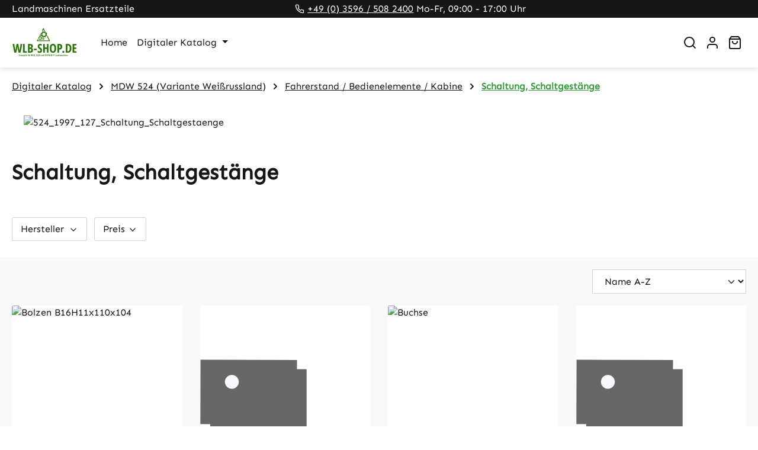

--- FILE ---
content_type: text/html; charset=UTF-8
request_url: https://www.wlb-shop.de/digitaler-katalog/mdw-524-variante-weissrussland/fahrerstand-bedienelemente-kabine/schaltung-schaltgestaenge/
body_size: 23471
content:
<!DOCTYPE html>
<html lang="de-DE"
      itemscope="itemscope"
      itemtype="https://schema.org/WebPage">


    
                            
    <head>
                                    <meta charset="utf-8">
            
                            <meta name="viewport"
                      content="width=device-width, initial-scale=1, shrink-to-fit=no">
            
                            <meta name="author"
                      content="">
                <meta name="robots"
                      content="index,follow">
                <meta name="revisit-after"
                      content="15 days">
                <meta name="keywords"
                      content="">
                <meta name="description"
                      content="">
            
                                                <meta property="og:url"
                          content="https://www.wlb-shop.de/Digitaler-Katalog/MDW-524-Variante-Weissrussland/Fahrerstand-Bedienelemente-Kabine/Schaltung-Schaltgestaenge/">
                    <meta property="og:type"
                          content="website">
                    <meta property="og:site_name"
                          content="WLB SHOP">
                    <meta property="og:title"
                          content="Schaltung, Schaltgestänge">
                    <meta property="og:description"
                          content="">
                    <meta property="og:image"
                          content="https://www.wlb-shop.de/media/88/57/cf/1765196336/Logo_Shop_Header_250.png?ts=1765196336">

                    <meta name="twitter:card"
                          content="summary">
                    <meta name="twitter:site"
                          content="WLB SHOP">
                    <meta name="twitter:title"
                          content="Schaltung, Schaltgestänge">
                    <meta name="twitter:description"
                          content="">
                    <meta name="twitter:image"
                          content="https://www.wlb-shop.de/media/88/57/cf/1765196336/Logo_Shop_Header_250.png?ts=1765196336">
                            
                            <meta itemprop="copyrightHolder"
                      content="WLB SHOP">
                <meta itemprop="copyrightYear"
                      content="">
                <meta itemprop="isFamilyFriendly"
                      content="false">
                <meta itemprop="image"
                      content="https://www.wlb-shop.de/media/88/57/cf/1765196336/Logo_Shop_Header_250.png?ts=1765196336">
            
                                            <meta name="theme-color"
                      content="#ffffff">
                            
                                                
                    <link rel="icon" href="https://www.wlb-shop.de/media/14/61/b2/1765187329/one-favicon.png?ts=1765187329">
        
                                <link rel="apple-touch-icon"
                  href="https://www.wlb-shop.de/media/fc/df/de/1765187329/one-share-icon.png?ts=1765187329">
                    
                                    <link rel="canonical" href="https://www.wlb-shop.de/Digitaler-Katalog/MDW-524-Variante-Weissrussland/Fahrerstand-Bedienelemente-Kabine/Schaltung-Schaltgestaenge/">
                    
                    <title itemprop="name">
                Schaltung, Schaltgestänge            </title>
        
            		                                                                <link rel="stylesheet"
                      href="https://www.wlb-shop.de/theme/877905a9e3f126ca7718c471f82554cf/css/all.css?1768262860">
                                    

            

    <link 
        rel="stylesheet"
        href="https://www.wlb-shop.de/bundles/blurelysiumslider/css/swiper.min.css?1765792335">

                    
    <script>
        window.features = JSON.parse('\u007B\u0022V6_5_0_0\u0022\u003Atrue,\u0022v6.5.0.0\u0022\u003Atrue,\u0022V6_6_0_0\u0022\u003Atrue,\u0022v6.6.0.0\u0022\u003Atrue,\u0022V6_7_0_0\u0022\u003Atrue,\u0022v6.7.0.0\u0022\u003Atrue,\u0022V6_8_0_0\u0022\u003Afalse,\u0022v6.8.0.0\u0022\u003Afalse,\u0022DISABLE_VUE_COMPAT\u0022\u003Atrue,\u0022disable.vue.compat\u0022\u003Atrue,\u0022ACCESSIBILITY_TWEAKS\u0022\u003Atrue,\u0022accessibility.tweaks\u0022\u003Atrue,\u0022TELEMETRY_METRICS\u0022\u003Afalse,\u0022telemetry.metrics\u0022\u003Afalse,\u0022FLOW_EXECUTION_AFTER_BUSINESS_PROCESS\u0022\u003Afalse,\u0022flow.execution.after.business.process\u0022\u003Afalse,\u0022PERFORMANCE_TWEAKS\u0022\u003Afalse,\u0022performance.tweaks\u0022\u003Afalse,\u0022CACHE_CONTEXT_HASH_RULES_OPTIMIZATION\u0022\u003Afalse,\u0022cache.context.hash.rules.optimization\u0022\u003Afalse,\u0022DEFERRED_CART_ERRORS\u0022\u003Afalse,\u0022deferred.cart.errors\u0022\u003Afalse,\u0022PRODUCT_ANALYTICS\u0022\u003Afalse,\u0022product.analytics\u0022\u003Afalse\u007D');
    </script>
        
                                            
                        
                            
            
                
                                    <script>
                    window.useDefaultCookieConsent = true;
                </script>
                    
                                <script>
                window.activeNavigationId = 'af677f93e1764d33864085b92b5921c2';
                window.activeRoute = 'frontend.navigation.page';
                window.activeRouteParameters = '\u007B\u0022_httpCache\u0022\u003Atrue,\u0022navigationId\u0022\u003A\u0022af677f93e1764d33864085b92b5921c2\u0022\u007D';
                window.router = {
                    'frontend.cart.offcanvas': '/checkout/offcanvas',
                    'frontend.cookie.offcanvas': '/cookie/offcanvas',
                    'frontend.cookie.groups': '/cookie/groups',
                    'frontend.checkout.finish.page': '/checkout/finish',
                    'frontend.checkout.info': '/widgets/checkout/info',
                    'frontend.menu.offcanvas': '/widgets/menu/offcanvas',
                    'frontend.cms.page': '/widgets/cms',
                    'frontend.cms.navigation.page': '/widgets/cms/navigation',
                    'frontend.country.country-data': '/country/country-state-data',
                    'frontend.app-system.generate-token': '/app-system/Placeholder/generate-token',
                    'frontend.gateway.context': '/gateway/context',
                    'frontend.cookie.consent.offcanvas': '/cookie/consent-offcanvas',
                    'frontend.account.login.page': '/account/login',
                    };
                window.salesChannelId = '01955d25104c71ffa006414c14806f39';
            </script>
        
                                <script>
                
                window.breakpoints = JSON.parse('\u007B\u0022xs\u0022\u003A0,\u0022sm\u0022\u003A576,\u0022md\u0022\u003A768,\u0022lg\u0022\u003A992,\u0022xl\u0022\u003A1200,\u0022xxl\u0022\u003A1400\u007D');
            </script>
        
        
                        
                        
    <script>
        window.validationMessages = JSON.parse('\u007B\u0022required\u0022\u003A\u0022Die\u0020Eingabe\u0020darf\u0020nicht\u0020leer\u0020sein.\u0022,\u0022email\u0022\u003A\u0022Ung\\u00fcltige\u0020E\u002DMail\u002DAdresse.\u0020Die\u0020E\u002DMail\u0020ben\\u00f6tigt\u0020das\u0020Format\u0020\\\u0022nutzer\u0040beispiel.de\\\u0022.\u0022,\u0022confirmation\u0022\u003A\u0022Ihre\u0020Eingaben\u0020sind\u0020nicht\u0020identisch.\u0022,\u0022minLength\u0022\u003A\u0022Die\u0020Eingabe\u0020ist\u0020zu\u0020kurz.\u0022,\u0022grecaptcha\u0022\u003A\u0022Bitte\u0020akzeptieren\u0020Sie\u0020die\u0020technisch\u0020erforderlichen\u0020Cookies,\u0020um\u0020die\u0020reCAPTCHA\u002D\\u00dcberpr\\u00fcfung\u0020zu\u0020erm\\u00f6glichen.\u0022\u007D');
    </script>
        
                                                            <script>
                        window.themeJsPublicPath = 'https://www.wlb-shop.de/theme/877905a9e3f126ca7718c471f82554cf/js/';
                    </script>
                                            <script type="text/javascript" src="https://www.wlb-shop.de/theme/877905a9e3f126ca7718c471f82554cf/js/storefront/storefront.js?1768262861" defer></script>
                                            <script type="text/javascript" src="https://www.wlb-shop.de/theme/877905a9e3f126ca7718c471f82554cf/js/swag-pay-pal/swag-pay-pal.js?1768262861" defer></script>
                                            <script type="text/javascript" src="https://www.wlb-shop.de/theme/877905a9e3f126ca7718c471f82554cf/js/klarna-payment/klarna-payment.js?1768262861" defer></script>
                                            <script type="text/javascript" src="https://www.wlb-shop.de/theme/877905a9e3f126ca7718c471f82554cf/js/blur-elysium-slider/blur-elysium-slider.js?1768262861" defer></script>
                                                        

    
        </head>

    
    
            <body class="freetheme ft-one is-ctl-navigation is-act-index is-active-route-frontend-navigation-page">

            
                
    
    
            <div id="page-top" class="skip-to-content bg-primary-subtle text-primary-emphasis overflow-hidden" tabindex="-1">
            <div class="container skip-to-content-container d-flex justify-content-center visually-hidden-focusable">
                                                                                        <a href="#content-main" class="skip-to-content-link d-inline-flex text-decoration-underline m-1 p-2 fw-bold gap-2">
                                Zum Hauptinhalt springen
                            </a>
                                            
                                                                        <a href="#header-main-search-input" class="skip-to-content-link d-inline-flex text-decoration-underline m-1 p-2 fw-bold gap-2 d-none d-sm-block">
                                Zur Suche springen
                            </a>
                                            
                                                                        <a href="#main-navigation-menu" class="skip-to-content-link d-inline-flex text-decoration-underline m-1 p-2 fw-bold gap-2 d-none d-lg-block">
                                Zur Hauptnavigation springen
                            </a>
                                                                        </div>
        </div>
        
                        <noscript class="noscript-main">
                
    <div role="alert"
         aria-live="polite"
         class="alert alert-info d-flex align-items-center">

                                                                        
                                                            
                
            <span class="icon icon-info" aria-hidden="true">
                                        <svg xmlns="http://www.w3.org/2000/svg" xmlns:xlink="http://www.w3.org/1999/xlink" width="24" height="24" viewBox="0 0 24 24"><defs><path d="M12 7c.5523 0 1 .4477 1 1s-.4477 1-1 1-1-.4477-1-1 .4477-1 1-1zm1 9c0 .5523-.4477 1-1 1s-1-.4477-1-1v-5c0-.5523.4477-1 1-1s1 .4477 1 1v5zm11-4c0 6.6274-5.3726 12-12 12S0 18.6274 0 12 5.3726 0 12 0s12 5.3726 12 12zM12 2C6.4772 2 2 6.4772 2 12s4.4772 10 10 10 10-4.4772 10-10S17.5228 2 12 2z" id="icons-default-info" /></defs><use xlink:href="#icons-default-info" fill="#758CA3" fill-rule="evenodd" /></svg>
                    </span>
        
                                                        
                                    
                    <div class="alert-content-container">
                                                    
                                                            Um unseren Shop in vollem Umfang nutzen zu können, empfehlen wir Ihnen Javascript in Ihrem Browser zu aktivieren.
                                    
                                                                </div>
            </div>
            </noscript>
        
                            
    
    
                                        <div class="ft-top-bar top-bar d-none d-md-block" 
                data-ft-top-bar="121"
                                            >
            
                                <div class="top-bar-container container">
                    <div class="row">

                            
        
                            
                <div class="ft-top-bar-claim col-3 d-none d-xl-flex align-items-center">
                    <div class="top-bar-claim d-flex">

                                                                            Landmaschinen Ersatzteile
                        
                                                
                                                
                                                
                                                
                    </div>
                </div>
                
                    
        
                            
                <div class="ft-top-bar-hotline col d-flex align-items-center justify-content-xl-center">

                                                                    <div class="top-bar-hotline d-flex align-items-center text-xl-center">
                                    
                
            <span class="icon-feather icon-feather-phone" aria-hidden="true"><svg xmlns="http://www.w3.org/2000/svg" width="24" height="24" viewBox="0 0 24 24" fill="none" stroke="currentColor" stroke-width="2" stroke-linecap="round" stroke-linejoin="round" class="feather feather-phone"><path d="M22 16.92v3a2 2 0 0 1-2.18 2 19.79 19.79 0 0 1-8.63-3.07 19.5 19.5 0 0 1-6-6 19.79 19.79 0 0 1-3.07-8.67A2 2 0 0 1 4.11 2h3a2 2 0 0 1 2 1.72 12.84 12.84 0 0 0 .7 2.81 2 2 0 0 1-.45 2.11L8.09 9.91a16 16 0 0 0 6 6l1.27-1.27a2 2 0 0 1 2.11-.45 12.84 12.84 0 0 0 2.81.7A2 2 0 0 1 22 16.92z"></path></svg></span>
                                <a href="tel:+4935965082400">+49 (0) 3596 / 508 2400</a> Mo-Fr, 09:00 - 17:00 Uhr
                        </div>

                    
                </div>
                
                    
        
                            <div class="col-auto col-lg-2 d-flex align-items-center justify-content-end">
                <nav class="top-bar-nav">
                                                                                
                                                
                                                                                
                                                                </nav>
            </div>
        
    

                    </div>
                </div>

            </div>
        
        
    <header class="header-main">
                    <div class="container">
                            
    
                <div class="row align-items-center header-row">
                                                    <div class="col-auto d-xl-none header-menu-col">
            <div class="menu-button">
                                    <button 
                        class="btn nav-main-toggle-btn header-actions-btn"
                        type="button"
                        data-off-canvas-menu="true"
                        aria-label="Menü"
                    >
                                                                                                                        
                
            <span class="icon-feather icon-feather-menu" aria-hidden="true"><svg xmlns="http://www.w3.org/2000/svg" width="24" height="24" viewBox="0 0 24 24" fill="none" stroke="currentColor" stroke-width="2" stroke-linecap="round" stroke-linejoin="round" class="feather feather-menu"><line x1="3" y1="12" x2="21" y2="12"></line><line x1="3" y1="6" x2="21" y2="6"></line><line x1="3" y1="18" x2="21" y2="18"></line></svg></span>
                                
                                                                        </button>
                            </div>
        </div>

    

                                                    <div class="col col-xl-auto header-logo-col">
                <div class="header-logo-main text-center">
                    <a class="header-logo-main-link"
               href="/"
               title="Zur Startseite gehen">
                                    <picture class="header-logo-picture d-block m-auto">
                                                                            
                                                                            
                                                                                    <img src="https://www.wlb-shop.de/media/88/57/cf/1765196336/Logo_Shop_Header_250.png?ts=1765196336"
                                     alt="Zur Startseite gehen"
                                     class="img-fluid header-logo-main-img">
                                                                        </picture>
                            </a>
            </div>
        </div>

    

                        
                                        <div class="col header-navigation-col">
                    <div class="nav-main">
                                                        <div class="container">
        
                    <nav class="navbar navbar-expand-lg main-navigation-menu"
                 id="main-navigation-menu"
                 itemscope="itemscope"
                 itemtype="https://schema.org/SiteNavigationElement"
                 data-navbar="true"
                 data-navbar-options="{&quot;pathIdList&quot;:[&quot;b76a19413dad407ba4bfa3b906844e2c&quot;,&quot;93ef4590008d459e8b76bd48b8f8f2f9&quot;,&quot;d8151c136f3f45aa952108e1169e6311&quot;]}"
                 aria-label="Hauptnavigation">
                <div class="collapse navbar-collapse" id="main_nav">
                    <ul class="navbar-nav main-navigation-menu-list flex-wrap">
                        
                                                                                    <li class="nav-item nav-item-01955d214d207181a3872601918b4f53">
                                    <a class="nav-link main-navigation-link home-link root nav-item-01955d214d207181a3872601918b4f53-link"
                                       href="/"
                                       itemprop="url"
                                       title="Home">
                                        <span itemprop="name" class="main-navigation-link-text">Home</span>
                                    </a>
                                </li>
                                                    
                                                                                                                                                                                                                    
                                                                                                            <li class="nav-item nav-item-b76a19413dad407ba4bfa3b906844e2c dropdown position-static">
                                                                                            <a class="nav-link nav-item-b76a19413dad407ba4bfa3b906844e2c-link root main-navigation-link p-2 dropdown-toggle"
                                                   href="https://www.wlb-shop.de/Digitaler-Katalog/"
                                                   data-bs-toggle="dropdown"                                                                                                      itemprop="url"
                                                   title="Digitaler Katalog"
                                                >
                                                                                                            <span itemprop="name" class="main-navigation-link-text">Digitaler Katalog</span>
                                                                                                    </a>
                                            
                                                                                                                                                <div class="dropdown-menu w-100 p-4">
                                                                
            <div class="row">
                            <div class="col">
                    <div class="navigation-flyout-category-link">
                                                                                    <a href="https://www.wlb-shop.de/Digitaler-Katalog/"
                                   itemprop="url"
                                   title="Digitaler Katalog">
                                                                            Zur Kategorie Digitaler Katalog
                                                                    </a>
                                                                        </div>
                </div>
            
                            <div class="col-auto">
                    <button class="navigation-flyout-close js-close-flyout-menu btn-close" aria-label="Menü schließen">
                                                                                                                            </button>
                </div>
                    </div>
    
            <div class="row navigation-flyout-content">
                        <div class="col">
            <div class="">
                                                
                
    <div class="row navigation-flyout-categories is-level-0">
                                                        
                        <div class="col-4 navigation-flyout-col">
                                                                <a class="nav-item nav-item-2740939ff331479691f1afdd1d88036b nav-link nav-item-2740939ff331479691f1afdd1d88036b-link navigation-flyout-link is-level-0"
                               href="https://www.wlb-shop.de/Digitaler-Katalog/MDW-514S-ab-BJ91/"
                               itemprop="url"
                                                              title="MDW 514S ab BJ91">
                                <span itemprop="name">MDW 514S ab BJ91</span>
                            </a>
                                            

                                                        
        </div>

                                                            
                        <div class="col-4 navigation-flyout-col">
                                                                <a class="nav-item nav-item-7392813815934ac7808158306bfcf1e1 nav-link nav-item-7392813815934ac7808158306bfcf1e1-link navigation-flyout-link is-level-0"
                               href="https://www.wlb-shop.de/Digitaler-Katalog/MDW-521/"
                               itemprop="url"
                                                              title="MDW 521">
                                <span itemprop="name">MDW 521</span>
                            </a>
                                            

                                                        
        </div>

                                                            
                        <div class="col-4 navigation-flyout-col">
                                                                <a class="nav-item nav-item-93ef4590008d459e8b76bd48b8f8f2f9 nav-link nav-item-93ef4590008d459e8b76bd48b8f8f2f9-link navigation-flyout-link is-level-0"
                               href="https://www.wlb-shop.de/Digitaler-Katalog/MDW-524-Variante-Weissrussland/"
                               itemprop="url"
                                                              title="MDW 524 (Variante Weißrussland)">
                                <span itemprop="name">MDW 524 (Variante Weißrussland)</span>
                            </a>
                                            

                                                        
        </div>

                                                            
                        <div class="col-4 navigation-flyout-col">
                                                                <a class="nav-item nav-item-6243ee8f967f44128861d5a65d19d325 nav-link nav-item-6243ee8f967f44128861d5a65d19d325-link navigation-flyout-link is-level-0"
                               href="https://www.wlb-shop.de/Digitaler-Katalog/MDW-524-bis-Baujahr-1993/"
                               itemprop="url"
                                                              title="MDW 524 (bis Baujahr 1993)">
                                <span itemprop="name">MDW 524 (bis Baujahr 1993)</span>
                            </a>
                                            

                                                        
        </div>

                                                            
                        <div class="col-4 navigation-flyout-col">
                                                                <a class="nav-item nav-item-8013470f4c6c4c51ae2e2c71667c1aa6 nav-link nav-item-8013470f4c6c4c51ae2e2c71667c1aa6-link navigation-flyout-link is-level-0"
                               href="https://www.wlb-shop.de/Digitaler-Katalog/MDW-525/"
                               itemprop="url"
                                                              title="MDW 525">
                                <span itemprop="name">MDW 525</span>
                            </a>
                                            

                                                        
        </div>

                                                            
                        <div class="col-4 navigation-flyout-col">
                                                                <a class="nav-item nav-item-a8541fd038884a70845fb1c72ce3dd61 nav-link nav-item-a8541fd038884a70845fb1c72ce3dd61-link navigation-flyout-link is-level-0"
                               href="https://www.wlb-shop.de/Digitaler-Katalog/MDW-527-bis-BJ1995/"
                               itemprop="url"
                                                              title="MDW 527 bis BJ1995">
                                <span itemprop="name">MDW 527 bis BJ1995</span>
                            </a>
                                            

                                                        
        </div>

                                                            
                        <div class="col-4 navigation-flyout-col">
                                                                <a class="nav-item nav-item-bb8d50e3c43f4e73aab6e78479d1c912 nav-link nav-item-bb8d50e3c43f4e73aab6e78479d1c912-link navigation-flyout-link is-level-0"
                               href="https://www.wlb-shop.de/Digitaler-Katalog/MDW-527-ab-BJ1996/"
                               itemprop="url"
                                                              title="MDW 527 ab BJ1996">
                                <span itemprop="name">MDW 527 ab BJ1996</span>
                            </a>
                                            

                                                        
        </div>

                                                            
                        <div class="col-4 navigation-flyout-col">
                                                                <a class="nav-item nav-item-384c965778ea438c8743ad8d139d1e6b nav-link nav-item-384c965778ea438c8743ad8d139d1e6b-link navigation-flyout-link is-level-0"
                               href="https://www.wlb-shop.de/Digitaler-Katalog/Case-521/"
                               itemprop="url"
                                                              title="Case 521">
                                <span itemprop="name">Case 521</span>
                            </a>
                                            

                                                        
        </div>

                                                            
                        <div class="col-4 navigation-flyout-col">
                                                                <a class="nav-item nav-item-e9e3c2e3303f4ba397e0b99e55603090 nav-link nav-item-e9e3c2e3303f4ba397e0b99e55603090-link navigation-flyout-link is-level-0"
                               href="https://www.wlb-shop.de/Digitaler-Katalog/Case-525/"
                               itemprop="url"
                                                              title="Case 525">
                                <span itemprop="name">Case 525</span>
                            </a>
                                            

                                                        
        </div>

                                                            
                        <div class="col-4 navigation-flyout-col">
                                                                <a class="nav-item nav-item-f11a443b40bb4f558c9ea2b2b67d7ea0 nav-link nav-item-f11a443b40bb4f558c9ea2b2b67d7ea0-link navigation-flyout-link is-level-0"
                               href="https://www.wlb-shop.de/Digitaler-Katalog/Case-527/"
                               itemprop="url"
                                                              title="Case 527">
                                <span itemprop="name">Case 527</span>
                            </a>
                                            

                                                        
        </div>

                                                            
                        <div class="col-4 navigation-flyout-col">
                                                                <a class="nav-item nav-item-d4b9f06a5a794c25bef83e0ca1fb0dcf nav-link nav-item-d4b9f06a5a794c25bef83e0ca1fb0dcf-link navigation-flyout-link is-level-0"
                               href="https://www.wlb-shop.de/Digitaler-Katalog/Case-CF60/"
                               itemprop="url"
                                                              title="Case CF60">
                                <span itemprop="name">Case CF60</span>
                            </a>
                                            

                                                        
        </div>

                                                            
                        <div class="col-4 navigation-flyout-col">
                                                                <a class="nav-item nav-item-4754777568004ec891c3905e20039a6f nav-link nav-item-4754777568004ec891c3905e20039a6f-link navigation-flyout-link is-level-0"
                               href="https://www.wlb-shop.de/Digitaler-Katalog/Case-CF70/"
                               itemprop="url"
                                                              title="Case CF70">
                                <span itemprop="name">Case CF70</span>
                            </a>
                                            

                                                        
        </div>

                                                            
                        <div class="col-4 navigation-flyout-col">
                                                                <a class="nav-item nav-item-1956f5e725e84d11b0253913d4eca9fd nav-link nav-item-1956f5e725e84d11b0253913d4eca9fd-link navigation-flyout-link is-level-0"
                               href="https://www.wlb-shop.de/Digitaler-Katalog/Case-CF80/"
                               itemprop="url"
                                                              title="Case CF80">
                                <span itemprop="name">Case CF80</span>
                            </a>
                                            

                                                        
        </div>

                                                            
                        <div class="col-4 navigation-flyout-col">
                                                                <a class="nav-item nav-item-b21e359d08494df5a762697b9f3e2b05 nav-link nav-item-b21e359d08494df5a762697b9f3e2b05-link navigation-flyout-link is-level-0"
                               href="https://www.wlb-shop.de/Digitaler-Katalog/Grossballenpressen/"
                               itemprop="url"
                                                              title="Großballenpressen">
                                <span itemprop="name">Großballenpressen</span>
                            </a>
                                            

                                                        
        </div>

                </div>
                        
            </div>
        </div>

    
                        
            </div>
                                                        </div>
                                                                                                                                    </li>
                                                                                                                                            </ul>
                </div>
            </nav>
            </div>
                                            </div>
                </div>
            
                                                    <div class="col-auto header-actions-col">
            <div class="row g-0">
                                
                                                            <div class="col-auto">
            <div class="search-toggle">
                <button class="btn header-actions-btn search-toggle-btn js-search-toggle-btn collapsed"
                        type="button"
                        data-bs-toggle="collapse"
                        data-bs-target="#searchCollapse"
                        aria-expanded="false"
                        aria-controls="searchCollapse"
                        aria-label="Suchen">
                                                                        
                
            <span class="icon-feather icon-feather-search" aria-hidden="true"><svg xmlns="http://www.w3.org/2000/svg" width="24" height="24" viewBox="0 0 24 24" fill="none" stroke="currentColor" stroke-width="2" stroke-linecap="round" stroke-linejoin="round" class="feather feather-search"><circle cx="11" cy="11" r="8"></circle><line x1="21" y1="21" x2="16.65" y2="16.65"></line></svg></span>
                                        </button>
            </div>
        </div>

    

                                
                                            <div class="col-auto">
                                <div class="account-menu">
                                        <div class="dropdown">
            <button class="btn account-menu-btn header-actions-btn"
            type="button"
            id="accountWidget"
            data-account-menu="true"
            data-bs-toggle="dropdown"
            aria-haspopup="true"
            aria-expanded="false"
            aria-label="Ihr Konto"
            title="Ihr Konto">
                            
                
            <span class="icon-feather icon-feather-user" aria-hidden="true"><svg xmlns="http://www.w3.org/2000/svg" width="24" height="24" viewBox="0 0 24 24" fill="none" stroke="currentColor" stroke-width="2" stroke-linecap="round" stroke-linejoin="round" class="feather feather-user"><path d="M20 21v-2a4 4 0 0 0-4-4H8a4 4 0 0 0-4 4v2"></path><circle cx="12" cy="7" r="4"></circle></svg></span>
                </button>

                    <div class="dropdown-menu dropdown-menu-end account-menu-dropdown js-account-menu-dropdown"
                 aria-labelledby="accountWidget">
                

        
            <div class="offcanvas-header">
                            <button class="btn btn-secondary offcanvas-close js-offcanvas-close">
                                                    
                
            <span class="icon icon-x icon-sm" aria-hidden="true">
                                        <svg xmlns="http://www.w3.org/2000/svg" xmlns:xlink="http://www.w3.org/1999/xlink" width="24" height="24" viewBox="0 0 24 24"><defs><path d="m10.5858 12-7.293-7.2929c-.3904-.3905-.3904-1.0237 0-1.4142.3906-.3905 1.0238-.3905 1.4143 0L12 10.5858l7.2929-7.293c.3905-.3904 1.0237-.3904 1.4142 0 .3905.3906.3905 1.0238 0 1.4143L13.4142 12l7.293 7.2929c.3904.3905.3904 1.0237 0 1.4142-.3906.3905-1.0238.3905-1.4143 0L12 13.4142l-7.2929 7.293c-.3905.3904-1.0237.3904-1.4142 0-.3905-.3906-.3905-1.0238 0-1.4143L10.5858 12z" id="icons-default-x" /></defs><use xlink:href="#icons-default-x" fill="#758CA3" fill-rule="evenodd" /></svg>
                    </span>
        
                        
                                            Menü schließen
                                    </button>
                    </div>
    
            <div class="offcanvas-body">
                <div class="account-menu">
                                    <div class="dropdown-header account-menu-header">
                    Ihr Konto
                </div>
                    
                                    <div class="account-menu-login">
                                            <a href="/account/login"
                           title="Anmelden"
                           class="btn btn-primary account-menu-login-button">
                            Anmelden
                        </a>
                    
                                            <div class="account-menu-register">
                            oder
                            <a href="/account/login"
                               title="Registrieren">
                                registrieren
                            </a>
                        </div>
                                    </div>
                    
                    <div class="account-menu-links">
                    <div class="header-account-menu">
        <div class="card account-menu-inner">
                
                                                <nav class="list-group list-group-flush account-aside-list-group">
                                                                                    <a href="/account"
                                   title="Übersicht"
                                   class="list-group-item list-group-item-action account-aside-item"
                                   >
                                    Übersicht
                                </a>
                            
                                                            <a href="/account/profile"
                                   title="Persönliches Profil"
                                   class="list-group-item list-group-item-action account-aside-item"
                                   >
                                    Persönliches Profil
                                </a>
                            
                                                                                                                            <a href="/account/address"
                                   title="Adressen"
                                   class="list-group-item list-group-item-action account-aside-item"
                                   >
                                    Adressen
                                </a>
                            
                                                            <a href="/account/order"
                                   title="Bestellungen"
                                   class="list-group-item list-group-item-action account-aside-item"
                                   >
                                    Bestellungen
                                </a>
                                                                        </nav>
                            
                                                </div>
    </div>
            </div>
            </div>
        </div>
                </div>
            </div>
                                </div>
                            </div>
                        

                                            <div class="col-auto">
                                <div
                                    class="header-cart"
                                    data-off-canvas-cart="true"
                                >
                                    <a
                                        class="btn header-cart-btn header-actions-btn"
                                        href="/checkout/cart"
                                        data-cart-widget="true"
                                        title="Warenkorb"
                                        aria-labelledby="cart-widget-aria-label"
                                        aria-haspopup="true"
                                    >
                                                <span class="header-cart-icon">
                            
                
            <span class="icon-feather icon-feather-shopping-bag" aria-hidden="true"><svg xmlns="http://www.w3.org/2000/svg" width="24" height="24" viewBox="0 0 24 24" fill="none" stroke="currentColor" stroke-width="2" stroke-linecap="round" stroke-linejoin="round" class="feather feather-shopping-bag"><path d="M6 2L3 6v14a2 2 0 0 0 2 2h14a2 2 0 0 0 2-2V6l-3-4z"></path><line x1="3" y1="6" x2="21" y2="6"></line><path d="M16 10a4 4 0 0 1-8 0"></path></svg></span>
                </span>
    
        
        <span
        class="visually-hidden"
        id="cart-widget-aria-label"
    >
        Warenkorb enthält 0 Positionen. Der Gesamtwert beträgt 0,00 €.
    </span>
                                    </a>
                                </div>
                            </div>
                        
            </div>
        </div>

    
                                </div>

    
                        
            <div class="collapse"
            id="searchCollapse">
                                    <div class="header-search">
                                       <form action="/search"
                          method="get"
                          data-search-widget="true"
                          data-search-widget-options="{&quot;searchWidgetMinChars&quot;:2}"
                          data-url="/suggest?search="
                          class="header-search-form js-search-form">
                                                                                                            <div class="input-group input-group-lg">
                                                                <input
                                    type="search"
                                    id="header-main-search-input"
                                    name="search"
                                    class="form-control header-search-input"
                                    autocomplete="off"
                                    autocapitalize="off"
                                    placeholder="Suchbegriff eingeben ..."
                                    aria-label="Suchbegriff eingeben ..."
                                    role="combobox"
                                    aria-autocomplete="list"
                                    aria-controls="search-suggest-listbox"
                                    aria-expanded="false"
                                    aria-describedby="search-suggest-result-info"
                                    value="">
                            

                                                                                                    <button type="submit"
                                            class="btn header-search-btn"
                                            aria-label="Suchen">
                                        <span class="header-search-icon">
                                                                                                
                
            <span class="icon icon-search" aria-hidden="true">
                                        <svg xmlns="http://www.w3.org/2000/svg" xmlns:xlink="http://www.w3.org/1999/xlink" width="24" height="24" viewBox="0 0 24 24"><defs><path d="M10.0944 16.3199 4.707 21.707c-.3905.3905-1.0237.3905-1.4142 0-.3905-.3905-.3905-1.0237 0-1.4142L8.68 14.9056C7.6271 13.551 7 11.8487 7 10c0-4.4183 3.5817-8 8-8s8 3.5817 8 8-3.5817 8-8 8c-1.8487 0-3.551-.627-4.9056-1.6801zM15 16c3.3137 0 6-2.6863 6-6s-2.6863-6-6-6-6 2.6863-6 6 2.6863 6 6 6z" id="icons-default-search" /></defs><use xlink:href="#icons-default-search" fill="#758CA3" fill-rule="evenodd" /></svg>
                    </span>
        
                                            </span>
                                    </button>
                                
                                                                                                    <button class="btn header-close-btn js-search-close-btn d-none"
                                            type="button"
                                            aria-label="Die Dropdown-Suche schließen">
                                        <span class="header-close-icon">
                                                                                                
                
            <span class="icon icon-x" aria-hidden="true">
                                        <svg xmlns="http://www.w3.org/2000/svg" xmlns:xlink="http://www.w3.org/1999/xlink" width="24" height="24" viewBox="0 0 24 24"><use xlink:href="#icons-default-x" fill="#758CA3" fill-rule="evenodd" /></svg>
                    </span>
        
                                            </span>
                                    </button>
                                                            </div>
                                            </form>
                            </div>
        </div>

            </div>

    
    </header>

                
    
                        <div class="d-none js-navigation-offcanvas-initial-content">
                                    

        
            <div class="offcanvas-header">
                            <button class="btn btn-secondary offcanvas-close js-offcanvas-close">
                                                    
                
            <span class="icon icon-x icon-sm" aria-hidden="true">
                                        <svg xmlns="http://www.w3.org/2000/svg" xmlns:xlink="http://www.w3.org/1999/xlink" width="24" height="24" viewBox="0 0 24 24"><use xlink:href="#icons-default-x" fill="#758CA3" fill-rule="evenodd" /></svg>
                    </span>
        
                        
                                            Menü schließen
                                    </button>
                    </div>
    
            <div class="offcanvas-body">
                    <nav class="nav navigation-offcanvas-actions">
                            
                

                            
                
    </nav>

                <div class="navigation-offcanvas-container"></div>
            </div>
                                </div>
            
        
                                        


                
                    <main class="content-main" id="content-main">
                                    <div class="flashbags container">
                                            </div>
                
                    <div class="container-main">
                                    <div class="cms-breadcrumb container">
                    
                
                    
        
                    <nav aria-label="breadcrumb">
                                    <ol class="breadcrumb"
                        itemscope
                        itemtype="https://schema.org/BreadcrumbList">
                                                                                                            
                                                            <li class="breadcrumb-item"
                                                                        itemprop="itemListElement"
                                    itemscope
                                    itemtype="https://schema.org/ListItem">
                                                                            <a href="https://www.wlb-shop.de/Digitaler-Katalog/"
                                           class="breadcrumb-link "
                                           title="Digitaler Katalog"
                                                                                      itemprop="item">
                                            <link itemprop="url"
                                                  href="https://www.wlb-shop.de/Digitaler-Katalog/">
                                            <span class="breadcrumb-title" itemprop="name">Digitaler Katalog</span>
                                        </a>
                                                                        <meta itemprop="position" content="1">
                                </li>
                            
                                                                                                                                                                        <div class="breadcrumb-placeholder" aria-hidden="true">
                                                    
                
            <span class="icon icon-arrow-medium-right icon-fluid" aria-hidden="true">
                                        <svg xmlns="http://www.w3.org/2000/svg" xmlns:xlink="http://www.w3.org/1999/xlink" width="16" height="16" viewBox="0 0 16 16"><defs><path id="icons-solid-arrow-medium-right" d="M4.7071 5.2929c-.3905-.3905-1.0237-.3905-1.4142 0-.3905.3905-.3905 1.0237 0 1.4142l4 4c.3905.3905 1.0237.3905 1.4142 0l4-4c.3905-.3905.3905-1.0237 0-1.4142-.3905-.3905-1.0237-.3905-1.4142 0L8 8.5858l-3.2929-3.293z" /></defs><use transform="rotate(-90 8 8)" xlink:href="#icons-solid-arrow-medium-right" fill="#758CA3" fill-rule="evenodd" /></svg>
                    </span>
        
                                            </div>
                                                                                                                                                                                                            
                                                            <li class="breadcrumb-item"
                                                                        itemprop="itemListElement"
                                    itemscope
                                    itemtype="https://schema.org/ListItem">
                                                                            <a href="https://www.wlb-shop.de/Digitaler-Katalog/MDW-524-Variante-Weissrussland/"
                                           class="breadcrumb-link "
                                           title="MDW 524 (Variante Weißrussland)"
                                                                                      itemprop="item">
                                            <link itemprop="url"
                                                  href="https://www.wlb-shop.de/Digitaler-Katalog/MDW-524-Variante-Weissrussland/">
                                            <span class="breadcrumb-title" itemprop="name">MDW 524 (Variante Weißrussland)</span>
                                        </a>
                                                                        <meta itemprop="position" content="2">
                                </li>
                            
                                                                                                                                                                        <div class="breadcrumb-placeholder" aria-hidden="true">
                                                    
                
            <span class="icon icon-arrow-medium-right icon-fluid" aria-hidden="true">
                                        <svg xmlns="http://www.w3.org/2000/svg" xmlns:xlink="http://www.w3.org/1999/xlink" width="16" height="16" viewBox="0 0 16 16"><use transform="rotate(-90 8 8)" xlink:href="#icons-solid-arrow-medium-right" fill="#758CA3" fill-rule="evenodd" /></svg>
                    </span>
        
                                            </div>
                                                                                                                                                                                                            
                                                            <li class="breadcrumb-item"
                                                                        itemprop="itemListElement"
                                    itemscope
                                    itemtype="https://schema.org/ListItem">
                                                                            <a href="https://www.wlb-shop.de/Digitaler-Katalog/MDW-524-Variante-Weissrussland/Fahrerstand-Bedienelemente-Kabine/"
                                           class="breadcrumb-link "
                                           title="Fahrerstand / Bedienelemente / Kabine"
                                                                                      itemprop="item">
                                            <link itemprop="url"
                                                  href="https://www.wlb-shop.de/Digitaler-Katalog/MDW-524-Variante-Weissrussland/Fahrerstand-Bedienelemente-Kabine/">
                                            <span class="breadcrumb-title" itemprop="name">Fahrerstand / Bedienelemente / Kabine</span>
                                        </a>
                                                                        <meta itemprop="position" content="3">
                                </li>
                            
                                                                                                                                                                        <div class="breadcrumb-placeholder" aria-hidden="true">
                                                    
                
            <span class="icon icon-arrow-medium-right icon-fluid" aria-hidden="true">
                                        <svg xmlns="http://www.w3.org/2000/svg" xmlns:xlink="http://www.w3.org/1999/xlink" width="16" height="16" viewBox="0 0 16 16"><use transform="rotate(-90 8 8)" xlink:href="#icons-solid-arrow-medium-right" fill="#758CA3" fill-rule="evenodd" /></svg>
                    </span>
        
                                            </div>
                                                                                                                                                                                                            
                                                            <li class="breadcrumb-item"
                                    aria-current="page"                                    itemprop="itemListElement"
                                    itemscope
                                    itemtype="https://schema.org/ListItem">
                                                                            <a href="https://www.wlb-shop.de/Digitaler-Katalog/MDW-524-Variante-Weissrussland/Fahrerstand-Bedienelemente-Kabine/Schaltung-Schaltgestaenge/"
                                           class="breadcrumb-link  is-active"
                                           title="Schaltung, Schaltgestänge"
                                                                                      itemprop="item">
                                            <link itemprop="url"
                                                  href="https://www.wlb-shop.de/Digitaler-Katalog/MDW-524-Variante-Weissrussland/Fahrerstand-Bedienelemente-Kabine/Schaltung-Schaltgestaenge/">
                                            <span class="breadcrumb-title" itemprop="name">Schaltung, Schaltgestänge</span>
                                        </a>
                                                                        <meta itemprop="position" content="4">
                                </li>
                            
                                                                                                                                                                                                                                        </ol>
                            </nav>
                            </div>
            
                                                                            <div class="cms-page">
                                            
    <div class="cms-sections">
                                            
            
            
            
                                        
                                    
                        <div class="cms-section">
            <div class="cms-section-default boxed">
                <div class="cms-block-container" style="padding: 20px;">
                                
    <div class="visual-order is-dot">
                
                    <div class="visual-order-element is-hover">
                                    <style>
                                                #marker-3386318 {
                            top: 42.435424354244%;
                            left: 51.515151515152%;
                            height: 1.8450184501845%;
                            width: 2.020202020202%;
                        }
                                                #marker-3386331 {
                            top: 97.232472324723%;
                            left: 73.737373737374%;
                            height: 1.8450184501845%;
                            width: 2.4242424242424%;
                        }
                                                #marker-3386324 {
                            top: 42.988929889299%;
                            left: 64.242424242424%;
                            height: 2.029520295203%;
                            width: 2.2222222222222%;
                        }
                                                #marker-3386307 {
                            top: 6.2730627306273%;
                            left: 26.464646464646%;
                            height: 2.029520295203%;
                            width: 2.020202020202%;
                        }
                                                #marker-3386343 {
                            top: 48.892988929889%;
                            left: 69.69696969697%;
                            height: 2.3985239852399%;
                            width: 2.8282828282828%;
                        }
                                                #marker-3386325 {
                            top: 13.468634686347%;
                            left: 66.464646464646%;
                            height: 2.029520295203%;
                            width: 2.2222222222222%;
                        }
                                                #marker-3386344 {
                            top: 42.988929889299%;
                            left: 60.808080808081%;
                            height: 2.029520295203%;
                            width: 2.2222222222222%;
                        }
                                                #marker-3386319 {
                            top: 42.988929889299%;
                            left: 53.737373737374%;
                            height: 2.029520295203%;
                            width: 2.2222222222222%;
                        }
                                                #marker-3386309 {
                            top: 39.29889298893%;
                            left: 40%;
                            height: 2.3985239852399%;
                            width: 2.6262626262626%;
                        }
                                                #marker-3386304 {
                            top: 30.073800738007%;
                            left: 12.929292929293%;
                            height: 2.3985239852399%;
                            width: 2.6262626262626%;
                        }
                                                #marker-3386342 {
                            top: 87.084870848708%;
                            left: 68.080808080808%;
                            height: 1.8450184501845%;
                            width: 2.2222222222222%;
                        }
                                                #marker-3386316 {
                            top: 17.89667896679%;
                            left: 49.292929292929%;
                            height: 1.8450184501845%;
                            width: 2.6262626262626%;
                        }
                                                #marker-3386323 {
                            top: 60.147601476015%;
                            left: 63.434343434343%;
                            height: 2.2140221402214%;
                            width: 2.2222222222222%;
                        }
                                                #marker-3386312 {
                            top: 45.018450184502%;
                            left: 44.040404040404%;
                            height: 2.2140221402214%;
                            width: 2.020202020202%;
                        }
                                                #marker-3386332 {
                            top: 87.638376383764%;
                            left: 76.767676767677%;
                            height: 2.5830258302583%;
                            width: 2.2222222222222%;
                        }
                                                #marker-3386335 {
                            top: 50.922509225092%;
                            left: 82.020202020202%;
                            height: 2.5830258302583%;
                            width: 2.8282828282828%;
                        }
                                                #marker-3386311 {
                            top: 23.985239852399%;
                            left: 43.636363636364%;
                            height: 1.8450184501845%;
                            width: 2.2222222222222%;
                        }
                                                #marker-3386341 {
                            top: 69.372693726937%;
                            left: 29.292929292929%;
                            height: 2.029520295203%;
                            width: 2.2222222222222%;
                        }
                                                #marker-3386305 {
                            top: 29.151291512915%;
                            left: 17.979797979798%;
                            height: 2.2140221402214%;
                            width: 2.2222222222222%;
                        }
                                                #marker-3386339 {
                            top: 81.734317343173%;
                            left: 55.353535353535%;
                            height: 1.8450184501845%;
                            width: 2.4242424242424%;
                        }
                                                #marker-3386338 {
                            top: 65.129151291513%;
                            left: 87.676767676768%;
                            height: 2.3985239852399%;
                            width: 2.6262626262626%;
                        }
                                                #marker-3386336 {
                            top: 65.867158671587%;
                            left: 84.646464646465%;
                            height: 2.2140221402214%;
                            width: 2.2222222222222%;
                        }
                                                #marker-3386334 {
                            top: 62.177121771218%;
                            left: 80.20202020202%;
                            height: 1.8450184501845%;
                            width: 2.020202020202%;
                        }
                                                #marker-3386326 {
                            top: 88.929889298893%;
                            left: 67.878787878788%;
                            height: 2.029520295203%;
                            width: 2.2222222222222%;
                        }
                                                #marker-3386310 {
                            top: 19.557195571956%;
                            left: 40.606060606061%;
                            height: 1.8450184501845%;
                            width: 2.020202020202%;
                        }
                                                #marker-3386314 {
                            top: 38.007380073801%;
                            left: 44.848484848485%;
                            height: 2.029520295203%;
                            width: 2.020202020202%;
                        }
                                                #marker-3386327 {
                            top: 97.416974169742%;
                            left: 68.080808080808%;
                            height: 1.8450184501845%;
                            width: 2.020202020202%;
                        }
                                                #marker-3386329 {
                            top: 33.579335793358%;
                            left: 68.484848484848%;
                            height: 1.8450184501845%;
                            width: 2.4242424242424%;
                        }
                                                #marker-3386308 {
                            top: 27.121771217712%;
                            left: 32.929292929293%;
                            height: 2.2140221402214%;
                            width: 2.020202020202%;
                        }
                                                #marker-3386315 {
                            top: 48.339483394834%;
                            left: 47.070707070707%;
                            height: 2.029520295203%;
                            width: 2.020202020202%;
                        }
                                                #marker-3386321 {
                            top: 41.143911439114%;
                            left: 61.010101010101%;
                            height: 1.8450184501845%;
                            width: 2.2222222222222%;
                        }
                                                #marker-3386340 {
                            top: 45.20295202952%;
                            left: 63.636363636364%;
                            height: 1.8450184501845%;
                            width: 2.6262626262626%;
                        }
                                                #marker-3386317 {
                            top: 21.955719557196%;
                            left: 51.111111111111%;
                            height: 2.3985239852399%;
                            width: 2.4242424242424%;
                        }
                                                #marker-3386313 {
                            top: 18.265682656827%;
                            left: 44.646464646465%;
                            height: 2.3985239852399%;
                            width: 2.4242424242424%;
                        }
                                                #marker-3386328 {
                            top: 31.734317343173%;
                            left: 68.484848484848%;
                            height: 1.8450184501845%;
                            width: 2.020202020202%;
                        }
                                                #marker-3386330 {
                            top: 20.29520295203%;
                            left: 70.30303030303%;
                            height: 2.3985239852399%;
                            width: 2.4242424242424%;
                        }
                                                #marker-3386306 {
                            top: 54.059040590406%;
                            left: 19.393939393939%;
                            height: 1.8450184501845%;
                            width: 2.6262626262626%;
                        }
                                                #marker-3386337 {
                            top: 55.535055350554%;
                            left: 87.676767676768%;
                            height: 2.2140221402214%;
                            width: 2.020202020202%;
                        }
                                                #marker-3386303 {
                            top: 55.90405904059%;
                            left: 11.919191919192%;
                            height: 2.7675276752768%;
                            width: 2.4242424242424%;
                        }
                                                #marker-3386333 {
                            top: 52.952029520295%;
                            left: 79.393939393939%;
                            height: 2.3985239852399%;
                            width: 2.4242424242424%;
                        }
                                                #marker-3386320 {
                            top: 79.70479704797%;
                            left: 56.363636363636%;
                            height: 1.8450184501845%;
                            width: 2.020202020202%;
                        }
                                                #marker-3386322 {
                            top: 95.387453874539%;
                            left: 63.030303030303%;
                            height: 1.8450184501845%;
                            width: 2.4242424242424%;
                        }
                                            </style>
                
                                    <div class="visual-order-image">
                                                                        
                        
                    
                        
                        
    
    
    
                    
                
        
                
        
                                
                                            
                                            
                    
                
                
        
        
                                                                                                            
            
            <img src="https://www.wlb-shop.de/media/8d/dd/c0/1758277462/524_1997_127_Schaltung_Schaltgestaenge_ea4f142c1671539c44e57a2d40dc7a67.png?ts=1758277462"                             srcset="https://www.wlb-shop.de/thumbnail/8d/dd/c0/1758277462/524_1997_127_Schaltung_Schaltgestaenge_ea4f142c1671539c44e57a2d40dc7a67_495x542.png?ts=1758277462 495w, https://www.wlb-shop.de/thumbnail/8d/dd/c0/1758277462/524_1997_127_Schaltung_Schaltgestaenge_ea4f142c1671539c44e57a2d40dc7a67_495x542.png?ts=1758277462 495w, https://www.wlb-shop.de/thumbnail/8d/dd/c0/1758277462/524_1997_127_Schaltung_Schaltgestaenge_ea4f142c1671539c44e57a2d40dc7a67_365x400.png?ts=1758277462 365w"                                          title="524_1997_127_Schaltung_Schaltgestaenge" alt="524_1997_127_Schaltung_Schaltgestaenge" loading="eager"        />
                        </div>
                
                                    <div class="visual-order-mapping">
                        <ul class="mapping-list">
                                                            <li id="marker-3386318" class="marker">
                                                                                                                                                                                                    
                                    <a href="https://www.wlb-shop.de/detail/6ccf2b527ecb4c0294bf4c2c57cc847a" class="marker-link"></a>
                                </li>
                                                            <li id="marker-3386331" class="marker">
                                                                                                                                                                                                    
                                    <a href="https://www.wlb-shop.de/detail/5adbcc33804e4193887108f23f7b72e4" class="marker-link"></a>
                                </li>
                                                            <li id="marker-3386324" class="marker">
                                                                                                                                                                                                    
                                    <a href="https://www.wlb-shop.de/detail/2765c6856a4445c29d219533aa9144ec" class="marker-link"></a>
                                </li>
                                                            <li id="marker-3386307" class="marker">
                                                                                                                                                                                                    
                                    <a href="https://www.wlb-shop.de/detail/b71370a1af4749c4b12dc38e8b2f8a39" class="marker-link"></a>
                                </li>
                                                            <li id="marker-3386343" class="marker">
                                                                                                                                                                                                    
                                    <a href="https://www.wlb-shop.de/detail/57c1e3c0a37d4b4d960cd9e8ea105c7f" class="marker-link"></a>
                                </li>
                                                            <li id="marker-3386325" class="marker">
                                                                                                                                                                                                    
                                    <a href="https://www.wlb-shop.de/detail/7dc458c520f64832b1329dcb6dd73bd3" class="marker-link"></a>
                                </li>
                                                            <li id="marker-3386344" class="marker">
                                                                                                                                                                                                    
                                    <a href="https://www.wlb-shop.de/detail/57c1e3c0a37d4b4d960cd9e8ea105c7f" class="marker-link"></a>
                                </li>
                                                            <li id="marker-3386319" class="marker">
                                                                                                                                                                                                    
                                    <a href="https://www.wlb-shop.de/detail/55dd05106ee242239439d3768ad222e0" class="marker-link"></a>
                                </li>
                                                            <li id="marker-3386309" class="marker">
                                                                                                                                                                                                    
                                    <a href="https://www.wlb-shop.de/detail/78a8a887ddcb4762b343d588023d15d2" class="marker-link"></a>
                                </li>
                                                            <li id="marker-3386304" class="marker">
                                                                                                                                                                                                    
                                    <a href="https://www.wlb-shop.de/detail/b9bd6c45143e4675b6d49d3ae0e73e87" class="marker-link"></a>
                                </li>
                                                            <li id="marker-3386342" class="marker">
                                                                                                                                                                                                    
                                    <a href="https://www.wlb-shop.de/detail/57c1e3c0a37d4b4d960cd9e8ea105c7f" class="marker-link"></a>
                                </li>
                                                            <li id="marker-3386316" class="marker">
                                                                                                                                                                                                    
                                    <a href="https://www.wlb-shop.de/detail/5adbcc33804e4193887108f23f7b72e4" class="marker-link"></a>
                                </li>
                                                            <li id="marker-3386323" class="marker">
                                                                                                                                                                                                    
                                    <a href="https://www.wlb-shop.de/detail/255f865cb0be4030972b3a17d600c6d6" class="marker-link"></a>
                                </li>
                                                            <li id="marker-3386312" class="marker">
                                                                                                                                                                                                    
                                    <a href="https://www.wlb-shop.de/detail/6ccf2b527ecb4c0294bf4c2c57cc847a" class="marker-link"></a>
                                </li>
                                                            <li id="marker-3386332" class="marker">
                                                                                                                                                                                                    
                                    <a href="https://www.wlb-shop.de/detail/5adbcc33804e4193887108f23f7b72e4" class="marker-link"></a>
                                </li>
                                                            <li id="marker-3386335" class="marker">
                                                                                                                                                                                                    
                                    <a href="https://www.wlb-shop.de/detail/5adbcc33804e4193887108f23f7b72e4" class="marker-link"></a>
                                </li>
                                                            <li id="marker-3386311" class="marker">
                                                                                                                                                                                                    
                                    <a href="https://www.wlb-shop.de/detail/6ccf2b527ecb4c0294bf4c2c57cc847a" class="marker-link"></a>
                                </li>
                                                            <li id="marker-3386341" class="marker">
                                                                                                                                                                                                    
                                    <a href="https://www.wlb-shop.de/detail/57c1e3c0a37d4b4d960cd9e8ea105c7f" class="marker-link"></a>
                                </li>
                                                            <li id="marker-3386305" class="marker">
                                                                                                                                                                                                    
                                    <a href="https://www.wlb-shop.de/detail/cafda0030b674d959984938eacb26641" class="marker-link"></a>
                                </li>
                                                            <li id="marker-3386339" class="marker">
                                                                                                                                                                                                    
                                    <a href="https://www.wlb-shop.de/detail/09256d3d49d342299b8365ab88352d0d" class="marker-link"></a>
                                </li>
                                                            <li id="marker-3386338" class="marker">
                                                                                                                                                                                                    
                                    <a href="https://www.wlb-shop.de/detail/5adbcc33804e4193887108f23f7b72e4" class="marker-link"></a>
                                </li>
                                                            <li id="marker-3386336" class="marker">
                                                                                                                                                                                                    
                                    <a href="https://www.wlb-shop.de/detail/6ccf2b527ecb4c0294bf4c2c57cc847a" class="marker-link"></a>
                                </li>
                                                            <li id="marker-3386334" class="marker">
                                                                                                                                                                                                    
                                    <a href="https://www.wlb-shop.de/detail/0f006307b179405b9c26e2130a0ce5f4" class="marker-link"></a>
                                </li>
                                                            <li id="marker-3386326" class="marker">
                                                                                                                                                                                                    
                                    <a href="https://www.wlb-shop.de/detail/e2d73ee04cdb4362a11bc08f45fbc863" class="marker-link"></a>
                                </li>
                                                            <li id="marker-3386310" class="marker">
                                                                                                                                                                                                    
                                    <a href="https://www.wlb-shop.de/detail/78a8a887ddcb4762b343d588023d15d2" class="marker-link"></a>
                                </li>
                                                            <li id="marker-3386314" class="marker">
                                                                                                                                                                                                    
                                    <a href="https://www.wlb-shop.de/detail/e004a1fa34e24fe29261806d46b61441" class="marker-link"></a>
                                </li>
                                                            <li id="marker-3386327" class="marker">
                                                                                                                                                                                                    
                                    <a href="https://www.wlb-shop.de/detail/78a8a887ddcb4762b343d588023d15d2" class="marker-link"></a>
                                </li>
                                                            <li id="marker-3386329" class="marker">
                                                                                                                                                                                                    
                                    <a href="https://www.wlb-shop.de/detail/1d7c187c1462481cad02df34237c10f8" class="marker-link"></a>
                                </li>
                                                            <li id="marker-3386308" class="marker">
                                                                                                                                                                                                    
                                    <a href="https://www.wlb-shop.de/detail/c2a47b1a2f8440efbccf679c417dee2a" class="marker-link"></a>
                                </li>
                                                            <li id="marker-3386315" class="marker">
                                                                                                                                                                                                    
                                    <a href="https://www.wlb-shop.de/detail/5adbcc33804e4193887108f23f7b72e4" class="marker-link"></a>
                                </li>
                                                            <li id="marker-3386321" class="marker">
                                                                                                                                                                                                    
                                    <a href="https://www.wlb-shop.de/detail/255f865cb0be4030972b3a17d600c6d6" class="marker-link"></a>
                                </li>
                                                            <li id="marker-3386340" class="marker">
                                                                                                                                                                                                    
                                    <a href="https://www.wlb-shop.de/detail/09256d3d49d342299b8365ab88352d0d" class="marker-link"></a>
                                </li>
                                                            <li id="marker-3386317" class="marker">
                                                                                                                                                                                                    
                                    <a href="https://www.wlb-shop.de/detail/6ccf2b527ecb4c0294bf4c2c57cc847a" class="marker-link"></a>
                                </li>
                                                            <li id="marker-3386313" class="marker">
                                                                                                                                                                                                    
                                    <a href="https://www.wlb-shop.de/detail/81fecfc52229443fb18c92cb929e3968" class="marker-link"></a>
                                </li>
                                                            <li id="marker-3386328" class="marker">
                                                                                                                                                                                                    
                                    <a href="https://www.wlb-shop.de/detail/2765c6856a4445c29d219533aa9144ec" class="marker-link"></a>
                                </li>
                                                            <li id="marker-3386330" class="marker">
                                                                                                                                                                                                    
                                    <a href="https://www.wlb-shop.de/detail/55dd05106ee242239439d3768ad222e0" class="marker-link"></a>
                                </li>
                                                            <li id="marker-3386306" class="marker">
                                                                                                                                                                                                    
                                    <a href="https://www.wlb-shop.de/detail/e004a1fa34e24fe29261806d46b61441" class="marker-link"></a>
                                </li>
                                                            <li id="marker-3386337" class="marker">
                                                                                                                                                                                                    
                                    <a href="https://www.wlb-shop.de/detail/e2d73ee04cdb4362a11bc08f45fbc863" class="marker-link"></a>
                                </li>
                                                            <li id="marker-3386303" class="marker">
                                                                                                                                                                                                    
                                    <a href="https://www.wlb-shop.de/detail/1bfef0bf25e54836a51992f6a0e792d7" class="marker-link"></a>
                                </li>
                                                            <li id="marker-3386333" class="marker">
                                                                                                                                                                                                    
                                    <a href="https://www.wlb-shop.de/detail/55dd05106ee242239439d3768ad222e0" class="marker-link"></a>
                                </li>
                                                            <li id="marker-3386320" class="marker">
                                                                                                                                                                                                    
                                    <a href="https://www.wlb-shop.de/detail/2765c6856a4445c29d219533aa9144ec" class="marker-link"></a>
                                </li>
                                                            <li id="marker-3386322" class="marker">
                                                                                                                                                                                                    
                                    <a href="https://www.wlb-shop.de/detail/55dd05106ee242239439d3768ad222e0" class="marker-link"></a>
                                </li>
                                                    </ul>
                    </div>
                            </div>
            </div>
                </div>
            </div>
        </div>
    
                    <div class="cms-section  pos-0 cms-section-default"
                     style="">

                                <section class="cms-section-default boxed">
                                                        
                
    
    
    
    
    
            
    
                
            
    <div
        class="cms-block  pos-0 cms-block-text position-relative"
            >
                            
                    <div class="cms-block-container"
                 style="">
                                    <div class="cms-block-container-row row cms-row ">
                                
    <div class="col-12" data-cms-element-id="01996117d5e571e498fac7567d16996b">
                        
    <div class="cms-element-text">
                                                        <h1>Schaltung, Schaltgestänge</h1>
                                        </div>
            </div>
                    </div>
                            </div>
            </div>

        
                                                                        
                
                
    
    
    
    
            
    
                
            
    <div
        class="cms-block  pos-1 cms-block-image-text position-relative"
            >
                            
                    <div class="cms-block-container"
                 style="padding: 20px 0 20px 0;">
                                    <div class="cms-block-container-row row cms-row ">
                            
            
        <div class="col-md-6" data-cms-element-id="01955d214d9b711c892d563cace3b8f2">
                                    
    <div class="cms-element-image justify-content-start">
                                                
                                                                                                                    
                                                    </div>
                    </div>
    
            
        <div class="col-md-6" data-cms-element-id="01955d214d9b711c892d563cadace801">
                                
    <div class="cms-element-text">
                                                        
                                        </div>
                    </div>
                        </div>
                            </div>
            </div>

        
                                                                        
                
    
    
    
    
    
            
    
                
            
    <div
        class="cms-block  pos-2 cms-block-sidebar-filter position-relative"
            >
                            
                    <div class="cms-block-container"
                 style="">
                                    <div class="cms-block-container-row row cms-row ">
                                
    <div class="col-12" data-cms-element-id="01955d214ef8711dacd0f82f8a6ab445">
                                                                
            <div class="cms-element-sidebar-filter">
                            <button
                    class="btn btn-outline-primary filter-panel-wrapper-toggle"
                    type="button"
                    data-off-canvas-filter="true"
                    aria-haspopup="true"
                    aria-expanded="false"
                >
                                        
                
            <span class="icon-feather icon-feather-filter icon-xs" aria-hidden="true"><svg xmlns="http://www.w3.org/2000/svg" width="24" height="24" viewBox="0 0 24 24" fill="none" stroke="currentColor" stroke-width="2" stroke-linecap="round" stroke-linejoin="round" class="feather feather-filter"><polygon points="22 3 2 3 10 12.46 10 19 14 21 14 12.46 22 3"></polygon></svg></span>
        
                    Produkte filtern
                </button>
            
                
                        <div
                    id="filter-panel-wrapper"
                    class="filter-panel-wrapper"
                    data-off-canvas-filter-content="true"
                >
                                <div class="filter-panel-offcanvas-header">
            <h2 data-id="off-canvas-headline" class="filter-panel-offcanvas-only filter-panel-offcanvas-title">
                Produkte filtern
            </h2>

            <button type="button" class="btn-close filter-panel-offcanvas-only filter-panel-offcanvas-close js-offcanvas-close" aria-label="Filter schließen">
            </button>
        </div>
    
                <div class="filter-panel" aria-label="Produkte filtern">
                            <div class="filter-panel-items-container" role="list">
                                                                                                                                                                
                                
    
    
    <div class="filter-multi-select filter-multi-select-manufacturer filter-panel-item dropdown"
         role="listitem"
         data-filter-multi-select="true"
         data-filter-multi-select-options='{&quot;name&quot;:&quot;manufacturer&quot;,&quot;displayName&quot;:&quot;Hersteller&quot;,&quot;snippets&quot;:{&quot;disabledFilterText&quot;:&quot;Dieser Filter zeigt in Kombination mit den ausgew\u00e4hlten Filtern keine weiteren Ergebnisse an.&quot;,&quot;ariaLabel&quot;:&quot;Filtern nach Hersteller&quot;,&quot;ariaLabelCount&quot;:&quot;%count% ausgew\u00e4hlt&quot;}}'>

                    <button class="filter-panel-item-toggle btn"
                    aria-expanded="false"
                                        aria-label="Filtern nach Hersteller"
                                                            data-bs-toggle="dropdown"
                    data-boundary="viewport"
                    data-bs-offset="0,8"
                    aria-haspopup="true"
                    >

                                    Hersteller
                
                                    <span class="filter-multi-select-count"></span>
                
                                    
                
            <span class="icon-feather icon-feather-chevron-down icon-xs icon-filter-panel-item-toggle" aria-hidden="true"><svg xmlns="http://www.w3.org/2000/svg" width="24" height="24" viewBox="0 0 24 24" fill="none" stroke="currentColor" stroke-width="2" stroke-linecap="round" stroke-linejoin="round" class="feather feather-chevron-down"><polyline points="6 9 12 15 18 9"></polyline></svg></span>
                    </button>
        
                    <div class="filter-multi-select-dropdown filter-panel-item-dropdown dropdown-menu"
                 id="filter-manufacturer-1684106045">
                                    <ul class="filter-multi-select-list" aria-label="Hersteller">
                                                                                    <li class="filter-multi-select-list-item">
                                                                                <div class="form-check">
                
                    <input type="checkbox"
                   class="form-check-input filter-multi-select-checkbox"
                   data-label="Nicht angegeben"
                   value="01955fca73dd703fb771e4f027817899"
                   id="01955fca73dd703fb771e4f027817899">
        
                    <label class="filter-multi-select-item-label form-check-label" for="01955fca73dd703fb771e4f027817899">
                                    Nicht angegeben
                            </label>
            </div>
                                                                    </li>
                                                                        </ul>
                            </div>
            </div>
                                                    
                                                                                
                                                    
                                                    
                                                            
    
    
    
    


    


    <div class="filter-range filter-panel-item dropdown"
         role="listitem"
         data-filter-range="true"
         data-filter-range-options="{&quot;name&quot;:&quot;price&quot;,&quot;minKey&quot;:&quot;min-price&quot;,&quot;maxKey&quot;:&quot;max-price&quot;,&quot;lowerBound&quot;:0,&quot;unit&quot;:&quot;\u20ac&quot;,&quot;snippets&quot;:{&quot;filterRangeActiveMinLabel&quot;:&quot;Preis ab&quot;,&quot;filterRangeActiveMaxLabel&quot;:&quot;Preis bis&quot;,&quot;filterRangeErrorMessage&quot;:&quot;Der Mindestwert darf nicht h\u00f6her sein als der H\u00f6chstwert.&quot;,&quot;filterRangeLowerBoundErrorMessage&quot;:&quot;Der Mindest- und H\u00f6chstwert muss gr\u00f6\u00dfer oder gleich 0 sein.&quot;}}">
                    <button class="filter-panel-item-toggle btn"
                    aria-expanded="false"
                                        aria-label="Filtern nach Preis"
                                                            data-bs-toggle="dropdown"
                    data-boundary="viewport"
                    data-bs-offset="0,8"
                    aria-haspopup="true"
                    >
                                    Preis
                
                                    
                
            <span class="icon-feather icon-feather-chevron-down icon-xs icon-filter-panel-item-toggle" aria-hidden="true"><svg xmlns="http://www.w3.org/2000/svg" width="24" height="24" viewBox="0 0 24 24" fill="none" stroke="currentColor" stroke-width="2" stroke-linecap="round" stroke-linejoin="round" class="feather feather-chevron-down"><polyline points="6 9 12 15 18 9"></polyline></svg></span>
                    </button>
        
                    <div class="filter-range-dropdown filter-panel-item-dropdown dropdown-menu"
                 id="filter-price-226687979">
                                    <div class="filter-range-container">
                                                    <label class="filter-range-min">
                                                                    Minimal
                                
                                                                    <input class="form-control min-input"
                                           type="number"
                                           name="min-price"
                                           min="0"
                                           max="35.7000">
                                
                                                                   <span class="filter-range-unit">
                                            €
                                    </span>
                                                            </label>
                        
                                                    <div class="filter-range-divider">
                                &ndash;
                            </div>
                        
                                                    <label class="filter-range-max">
                                                                    Maximal
                                
                                                                    <input class="form-control max-input"
                                           type="number"
                                           name="max-price"
                                           min="0"
                                           max="35.7000">
                                
                                                                    <span class="filter-range-unit">
                                        €
                                    </span>
                                                            </label>
                                            </div>
                            </div>
            </div>
                                                    
                                                    
                                                    
                                                    
                                                                                        </div>
            
                            <div class="filter-panel-active-container d-flex flex-wrap gap-2">
                                    </div>
            
                                                            <div class="filter-panel-aria-live visually-hidden" aria-live="polite" aria-atomic="true">
                                            </div>
                                    </div>
                     </div>
            
        </div>
                </div>
                    </div>
                            </div>
            </div>

        
                                                                        
                
                
    
    
    
    
            
    
                
            
    <div
        class="cms-block  pos-3 cms-block-product-listing position-relative"
            >
                            
                    <div class="cms-block-container"
                 style="padding: 20px 0 20px 0;">
                                    <div class="cms-block-container-row row cms-row ">
                                
    <div class="col-12" data-cms-element-id="01955d214d9b711c892d563cac2ea1b2">
                                            
    
    
        
                        
        
            
    

    <div class="cms-element-product-listing-wrapper"
         data-listing-pagination="true"
         data-listing-pagination-options="{&quot;page&quot;:1}"
         data-listing="true"
         data-listing-options="{&quot;sidebar&quot;:false,&quot;params&quot;:{&quot;slots&quot;:&quot;01955d214d9b711c892d563cac2ea1b2&quot;,&quot;no-aggregations&quot;:1},&quot;dataUrl&quot;:&quot;\/widgets\/cms\/navigation\/af677f93e1764d33864085b92b5921c2&quot;,&quot;filterUrl&quot;:&quot;\/widgets\/cms\/navigation\/af677f93e1764d33864085b92b5921c2\/filter&quot;,&quot;disableEmptyFilter&quot;:true,&quot;ariaLiveUpdates&quot;:true,&quot;snippets&quot;:{&quot;resetAllButtonText&quot;:&quot;Alle zur\u00fccksetzen&quot;,&quot;resetAllFiltersAriaLabel&quot;:&quot;Alle Filter zur\u00fccksetzen&quot;,&quot;removeFilterAriaLabel&quot;:&quot;Filter entfernen&quot;}}">
                    <div class="cms-element-product-listing">
                                                            <div class="cms-element-product-listing-actions row justify-content-between">
                            <div class="col-md-auto">
                                                                    
    
    
                    
                
                
        
                                                                </div>

                            <div class="col-md-auto">
                                                                    

    <div class="sorting"
         data-listing-sorting="true"
         data-listing-sorting-options="{&quot;sorting&quot;:&quot;name-asc&quot;}">
        <select class="sorting form-select" aria-label="Sortierung">
                                            <option value="name-asc" selected>Name A-Z</option>
                                            <option value="name-desc">Name Z-A</option>
                                            <option value="price-asc">Preis aufsteigend</option>
                                            <option value="price-desc">Preis absteigend</option>
                                            <option value="topseller">Topseller</option>
                    </select>
    </div>
                                                            </div>
                        </div>
                                    
                                                                                
                    <div class="row cms-listing-row js-listing-wrapper" data-aria-live-text="Es werden 19 Produkte angezeigt." role="list">
                                                                                                                        <div class="cms-listing-col col-sm-6 col-lg-4 col-xl-3" role="listitem">
                                                                                        
    
    
    
                                                                        
                        
        <div class="card product-box box-standard" data-product-information="{&quot;id&quot;:&quot;01955fcab7ae71fca02b62170794d9f3&quot;,&quot;name&quot;:&quot;Bolzen  B16H11x110x104&quot;}">
                            <div class="card-body">
                                                <div class="product-badges">
                                
                        
                        
                    

                
                            

                            
    </div>
                    
                                            <div class="product-image-wrapper">
                                                        
                                                        
                                                                                            
                                                                            
                                                                                    
                                            
                                                
                    
                        
                        
    
    
    
        
                
        
                
        
                                
                                            
                                            
                                            
                    
                
                                    
        
        
                                                                                                            
            
            <img src="https://www.wlb-shop.de/media/0b/1c/44/1758292796/9949864957.jpeg?ts=1758292796"                             srcset="https://www.wlb-shop.de/thumbnail/0b/1c/44/1758292796/9949864957_280x187.jpeg?ts=1758304646 280w, https://www.wlb-shop.de/thumbnail/0b/1c/44/1758292796/9949864957_720x480.jpeg?ts=1758304646 720w, https://www.wlb-shop.de/thumbnail/0b/1c/44/1758292796/9949864957_720x480.jpeg?ts=1758304646 720w, https://www.wlb-shop.de/thumbnail/0b/1c/44/1758292796/9949864957_400x267.jpeg?ts=1758304646 400w"                                 sizes="(min-width: 1200px) 310px, (min-width: 992px) 310px, (min-width: 768px) 370px, (min-width: 576px) 334px, (min-width: 0px) 334px, 100vw"
                                         class="product-image is-standard" title="Bolzen  B16H11x110x104" alt="Bolzen  B16H11x110x104" loading="lazy"        />
                                                                                                                                            
                                                    </div>
                    
                                            <div class="product-info">
                                                                                        
                                        
                                                                            <a href="https://www.wlb-shop.de/Bolzen-B16H11x110x104/9949864957"
                                       class="product-name stretched-link">
                                        Bolzen  B16H11x110x104
                                    </a>
                                                            

                                                            <div class="product-variant-characteristics">
                                    <div class="product-variant-characteristics-text">
                                                                                                                                                                </div>
                                </div>
                            
                                                                    <p class="product-description mb-0">
                                    DIN1444-B16H11X110X104-ST-A3C
                                </p>
                            

            
                                                                
        
    
        
    
    <div class="product-price-info">
                    <p class="product-price-unit">
                                                                    
                                                                                </p>
        
                    <div class="product-price-wrapper">
                                                
                                                    <div class="product-cheapest-price">
                                            </div>
                
                                                    <span class="visually-hidden product-price-label">
                                                    Regulärer Preis:
                                            </span>
                
                                                                    
                                                    <span class="product-price">
                        2,89 €

                                            </span>
                
                                                                                </div>
        
                                            
                <button class="product-price-tax-link btn btn-link-inline fs-6"
                        type="button"
                        data-ajax-modal="true"
                        data-url="/widgets/cms/01955d21507370c892794b2eb737517f">
                                            Preise exkl. MwSt. zzgl. Versandkosten
                                    </button>
                        </div>
                            
                                                                    <div class="product-action">
                        
                                                                            <form action="/checkout/line-item/add"
                          method="post"
                          class="buy-widget"
                          data-add-to-cart="true">
                                                                                                                        <input type="hidden"
                                       name="redirectTo"
                                       value="frontend.detail.page">

                                <input type="hidden"
                                       name="redirectParameters"
                                       data-redirect-parameters="true"
                                       value="{&quot;productId&quot;:&quot;01955fcab7ae71fca02b62170794d9f3&quot;}">
                            
                                                            <input type="hidden"
                                       name="lineItems[01955fcab7ae71fca02b62170794d9f3][id]"
                                       value="01955fcab7ae71fca02b62170794d9f3">
                                <input type="hidden"
                                       name="lineItems[01955fcab7ae71fca02b62170794d9f3][referencedId]"
                                       value="01955fcab7ae71fca02b62170794d9f3">
                                <input type="hidden"
                                       name="lineItems[01955fcab7ae71fca02b62170794d9f3][type]"
                                       value="product">
                                <input type="hidden"
                                       name="lineItems[01955fcab7ae71fca02b62170794d9f3][stackable]"
                                       value="1">
                                <input type="hidden"
                                       name="lineItems[01955fcab7ae71fca02b62170794d9f3][removable]"
                                       value="1">
                                <input type="hidden"
                                       name="lineItems[01955fcab7ae71fca02b62170794d9f3][quantity]"
                                       value="1">
                            
                                                            <input type="hidden"
                                       name="product-name"
                                       value="Bolzen  B16H11x110x104">
                            
                                                            <div class="d-grid">
                                    <button class="btn btn-buy">
                                                                                    In den Warenkorb
                                                                            </button>
                                </div>
                                                    

                    
        
                                </form>
                                        </div>
                                                    </div>
                                    </div>
                    </div>
                                                                                    </div>
                                                                    <div class="cms-listing-col col-sm-6 col-lg-4 col-xl-3" role="listitem">
                                                                                        
    
    
    
                                                                        
                        
        <div class="card product-box box-standard" data-product-information="{&quot;id&quot;:&quot;01955fcb231d717d838cb4955f8145c9&quot;,&quot;name&quot;:&quot;Bolzen  B16H11x65x59&quot;}">
                            <div class="card-body">
                                                <div class="product-badges">
                                
                        
                        
                    

                
                            

                            
    </div>
                    
                                            <div class="product-image-wrapper">
                                                        
                                                        
                                                                                            
                                                                                                                        <div class="product-image-placeholder">
                                                        
                
            <span class="icon icon-placeholder icon-fluid" aria-hidden="true">
                                        <svg xmlns="http://www.w3.org/2000/svg" xmlns:xlink="http://www.w3.org/1999/xlink" width="552" height="383" viewBox="0 0 552 383"><defs><g fill="none" fill-rule="evenodd" opacity=".65" id="icons-default-placeholder"><rect width="333.061" height="499.591" x="84.659" y="-82.663" fill="#E9EBF2" fill-rule="nonzero" transform="rotate(-89.862 251.19 167.132)"/><g transform="translate(51 49)"><rect width="333.06" height="499.59" x="83.983" y="-83.234" fill="#DADDE5" fill-rule="nonzero" transform="rotate(-90 250.513 166.561)"/><polygon fill="#E9EBF2" points="137.18 333.1 500.31 333.1 500.31 302.36 322.15 110.42"/><circle cx="113.04" cy="65.68" r="35.9" fill="#F5F7FC"/><polygon fill="#F5F7FC" points="219.88 157.3 73.85 333.1 383.05 333.1"/></g></g></defs><use xlink:href="#icons-default-placeholder" fill="#758CA3" fill-rule="evenodd" /></svg>
                    </span>
        
                                                </div>
                                                                                                                                        
                                                    </div>
                    
                                            <div class="product-info">
                                                                                        
                                        
                                                                            <a href="https://www.wlb-shop.de/Bolzen-B16H11x65x59/9949864965"
                                       class="product-name stretched-link">
                                        Bolzen  B16H11x65x59
                                    </a>
                                                            

                                                            <div class="product-variant-characteristics">
                                    <div class="product-variant-characteristics-text">
                                                                                                                                                                </div>
                                </div>
                            
                                                                    <p class="product-description mb-0">
                                    DIN1444-B16H11X65X59-ST-A3C
                                </p>
                            

            
                                                                
        
    
        
    
    <div class="product-price-info">
                    <p class="product-price-unit">
                                                                    
                                                                                </p>
        
                    <div class="product-price-wrapper">
                                                
                                                    <div class="product-cheapest-price">
                                            </div>
                
                                                    <span class="visually-hidden product-price-label">
                                                    Regulärer Preis:
                                            </span>
                
                                                                    
                                                    <span class="product-price">
                        3,56 €

                                            </span>
                
                                                                                </div>
        
                                            
                <button class="product-price-tax-link btn btn-link-inline fs-6"
                        type="button"
                        data-ajax-modal="true"
                        data-url="/widgets/cms/01955d21507370c892794b2eb737517f">
                                            Preise exkl. MwSt. zzgl. Versandkosten
                                    </button>
                        </div>
                            
                                                                    <div class="product-action">
                        
                                                                            <form action="/checkout/line-item/add"
                          method="post"
                          class="buy-widget"
                          data-add-to-cart="true">
                                                                                                                        <input type="hidden"
                                       name="redirectTo"
                                       value="frontend.detail.page">

                                <input type="hidden"
                                       name="redirectParameters"
                                       data-redirect-parameters="true"
                                       value="{&quot;productId&quot;:&quot;01955fcb231d717d838cb4955f8145c9&quot;}">
                            
                                                            <input type="hidden"
                                       name="lineItems[01955fcb231d717d838cb4955f8145c9][id]"
                                       value="01955fcb231d717d838cb4955f8145c9">
                                <input type="hidden"
                                       name="lineItems[01955fcb231d717d838cb4955f8145c9][referencedId]"
                                       value="01955fcb231d717d838cb4955f8145c9">
                                <input type="hidden"
                                       name="lineItems[01955fcb231d717d838cb4955f8145c9][type]"
                                       value="product">
                                <input type="hidden"
                                       name="lineItems[01955fcb231d717d838cb4955f8145c9][stackable]"
                                       value="1">
                                <input type="hidden"
                                       name="lineItems[01955fcb231d717d838cb4955f8145c9][removable]"
                                       value="1">
                                <input type="hidden"
                                       name="lineItems[01955fcb231d717d838cb4955f8145c9][quantity]"
                                       value="1">
                            
                                                            <input type="hidden"
                                       name="product-name"
                                       value="Bolzen  B16H11x65x59">
                            
                                                            <div class="d-grid">
                                    <button class="btn btn-buy">
                                                                                    In den Warenkorb
                                                                            </button>
                                </div>
                                                    

                    
        
                                </form>
                                        </div>
                                                    </div>
                                    </div>
                    </div>
                                                                                    </div>
                                                                    <div class="cms-listing-col col-sm-6 col-lg-4 col-xl-3" role="listitem">
                                                                                        
    
    
    
                                                                        
                        
        <div class="card product-box box-standard" data-product-information="{&quot;id&quot;:&quot;01955fcbac5c72b0b3795b940658dbc8&quot;,&quot;name&quot;:&quot;Buchse&quot;}">
                            <div class="card-body">
                                                <div class="product-badges">
                                
                        
                        
                    

                
                            

                            
    </div>
                    
                                            <div class="product-image-wrapper">
                                                        
                                                        
                                                                                            
                                                                            
                                                                                    
                                            
                                                
                    
                        
                        
    
    
    
        
                
        
                
        
                                
                                            
                                            
                                            
                    
                
                                    
        
        
                                                                                                            
            
            <img src="https://www.wlb-shop.de/media/84/6b/c2/1758285753/4240030193.jpeg?ts=1758285753"                             srcset="https://www.wlb-shop.de/thumbnail/84/6b/c2/1758285753/4240030193_280x187.jpeg?ts=1758304514 280w, https://www.wlb-shop.de/thumbnail/84/6b/c2/1758285753/4240030193_720x480.jpeg?ts=1758304514 720w, https://www.wlb-shop.de/thumbnail/84/6b/c2/1758285753/4240030193_720x480.jpeg?ts=1758304514 720w, https://www.wlb-shop.de/thumbnail/84/6b/c2/1758285753/4240030193_400x267.jpeg?ts=1758304514 400w"                                 sizes="(min-width: 1200px) 310px, (min-width: 992px) 310px, (min-width: 768px) 370px, (min-width: 576px) 334px, (min-width: 0px) 334px, 100vw"
                                         class="product-image is-standard" title="Buchse" alt="Buchse" loading="lazy"        />
                                                                                                                                            
                                                    </div>
                    
                                            <div class="product-info">
                                                                                        
                                        
                                                                            <a href="https://www.wlb-shop.de/Buchse/4240030193"
                                       class="product-name stretched-link">
                                        Buchse
                                    </a>
                                                            

                                                            <div class="product-variant-characteristics">
                                    <div class="product-variant-characteristics-text">
                                                                                                                                                                </div>
                                </div>
                            
                                                                    <p class="product-description mb-0">
                                    
                                </p>
                            

            
                                                                
        
    
        
    
    <div class="product-price-info">
                    <p class="product-price-unit">
                                                                    
                                                                                </p>
        
                    <div class="product-price-wrapper">
                                                
                                                    <div class="product-cheapest-price">
                                            </div>
                
                                                    <span class="visually-hidden product-price-label">
                                                    Regulärer Preis:
                                            </span>
                
                                                                    
                                                    <span class="product-price">
                        0,90 €

                                            </span>
                
                                                                                </div>
        
                                            
                <button class="product-price-tax-link btn btn-link-inline fs-6"
                        type="button"
                        data-ajax-modal="true"
                        data-url="/widgets/cms/01955d21507370c892794b2eb737517f">
                                            Preise exkl. MwSt. zzgl. Versandkosten
                                    </button>
                        </div>
                            
                                                                    <div class="product-action">
                        
                                                                            <form action="/checkout/line-item/add"
                          method="post"
                          class="buy-widget"
                          data-add-to-cart="true">
                                                                                                                        <input type="hidden"
                                       name="redirectTo"
                                       value="frontend.detail.page">

                                <input type="hidden"
                                       name="redirectParameters"
                                       data-redirect-parameters="true"
                                       value="{&quot;productId&quot;:&quot;01955fcbac5c72b0b3795b940658dbc8&quot;}">
                            
                                                            <input type="hidden"
                                       name="lineItems[01955fcbac5c72b0b3795b940658dbc8][id]"
                                       value="01955fcbac5c72b0b3795b940658dbc8">
                                <input type="hidden"
                                       name="lineItems[01955fcbac5c72b0b3795b940658dbc8][referencedId]"
                                       value="01955fcbac5c72b0b3795b940658dbc8">
                                <input type="hidden"
                                       name="lineItems[01955fcbac5c72b0b3795b940658dbc8][type]"
                                       value="product">
                                <input type="hidden"
                                       name="lineItems[01955fcbac5c72b0b3795b940658dbc8][stackable]"
                                       value="1">
                                <input type="hidden"
                                       name="lineItems[01955fcbac5c72b0b3795b940658dbc8][removable]"
                                       value="1">
                                <input type="hidden"
                                       name="lineItems[01955fcbac5c72b0b3795b940658dbc8][quantity]"
                                       value="1">
                            
                                                            <input type="hidden"
                                       name="product-name"
                                       value="Buchse">
                            
                                                            <div class="d-grid">
                                    <button class="btn btn-buy">
                                                                                    In den Warenkorb
                                                                            </button>
                                </div>
                                                    

                    
        
                                </form>
                                        </div>
                                                    </div>
                                    </div>
                    </div>
                                                                                    </div>
                                                                    <div class="cms-listing-col col-sm-6 col-lg-4 col-xl-3" role="listitem">
                                                                                        
    
    
    
                                                                        
                        
        <div class="card product-box box-standard" data-product-information="{&quot;id&quot;:&quot;01955fcb63f870bda193b509ae02650e&quot;,&quot;name&quot;:&quot;Federscheibe  &quot;}">
                            <div class="card-body">
                                                <div class="product-badges">
                                
                        
                        
                    

                
                            

                            
    </div>
                    
                                            <div class="product-image-wrapper">
                                                        
                                                        
                                                                                            
                                                                                                                        <div class="product-image-placeholder">
                                                        
                
            <span class="icon icon-placeholder icon-fluid" aria-hidden="true">
                                        <svg xmlns="http://www.w3.org/2000/svg" xmlns:xlink="http://www.w3.org/1999/xlink" width="552" height="383" viewBox="0 0 552 383"><use xlink:href="#icons-default-placeholder" fill="#758CA3" fill-rule="evenodd" /></svg>
                    </span>
        
                                                </div>
                                                                                                                                        
                                                    </div>
                    
                                            <div class="product-info">
                                                                                        
                                        
                                                                            <a href="https://www.wlb-shop.de/Federscheibe/9961920061"
                                       class="product-name stretched-link">
                                        Federscheibe  
                                    </a>
                                                            

                                                            <div class="product-variant-characteristics">
                                    <div class="product-variant-characteristics-text">
                                                                                                                                                                </div>
                                </div>
                            
                                                                    <p class="product-description mb-0">
                                    DIN137-B8-FST-A3C
                                </p>
                            

            
                                                                
        
    
        
    
    <div class="product-price-info">
                    <p class="product-price-unit">
                                                                    
                                                                                </p>
        
                    <div class="product-price-wrapper">
                                                
                                                    <div class="product-cheapest-price">
                                            </div>
                
                                                    <span class="visually-hidden product-price-label">
                                                    Regulärer Preis:
                                            </span>
                
                                                                    
                                                    <span class="product-price">
                        0,01 €

                                            </span>
                
                                                                                </div>
        
                                            
                <button class="product-price-tax-link btn btn-link-inline fs-6"
                        type="button"
                        data-ajax-modal="true"
                        data-url="/widgets/cms/01955d21507370c892794b2eb737517f">
                                            Preise exkl. MwSt. zzgl. Versandkosten
                                    </button>
                        </div>
                            
                                                                    <div class="product-action">
                        
                                                                            <form action="/checkout/line-item/add"
                          method="post"
                          class="buy-widget"
                          data-add-to-cart="true">
                                                                                                                        <input type="hidden"
                                       name="redirectTo"
                                       value="frontend.detail.page">

                                <input type="hidden"
                                       name="redirectParameters"
                                       data-redirect-parameters="true"
                                       value="{&quot;productId&quot;:&quot;01955fcb63f870bda193b509ae02650e&quot;}">
                            
                                                            <input type="hidden"
                                       name="lineItems[01955fcb63f870bda193b509ae02650e][id]"
                                       value="01955fcb63f870bda193b509ae02650e">
                                <input type="hidden"
                                       name="lineItems[01955fcb63f870bda193b509ae02650e][referencedId]"
                                       value="01955fcb63f870bda193b509ae02650e">
                                <input type="hidden"
                                       name="lineItems[01955fcb63f870bda193b509ae02650e][type]"
                                       value="product">
                                <input type="hidden"
                                       name="lineItems[01955fcb63f870bda193b509ae02650e][stackable]"
                                       value="1">
                                <input type="hidden"
                                       name="lineItems[01955fcb63f870bda193b509ae02650e][removable]"
                                       value="1">
                                <input type="hidden"
                                       name="lineItems[01955fcb63f870bda193b509ae02650e][quantity]"
                                       value="1">
                            
                                                            <input type="hidden"
                                       name="product-name"
                                       value="Federscheibe  ">
                            
                                                            <div class="d-grid">
                                    <button class="btn btn-buy">
                                                                                    In den Warenkorb
                                                                            </button>
                                </div>
                                                    

                    
        
                                </form>
                                        </div>
                                                    </div>
                                    </div>
                    </div>
                                                                                    </div>
                                                                    <div class="cms-listing-col col-sm-6 col-lg-4 col-xl-3" role="listitem">
                                                                                        
    
    
    
                                                                        
                        
        <div class="card product-box box-standard" data-product-information="{&quot;id&quot;:&quot;01955fcaf4de72fb901d945ab70ed5bc&quot;,&quot;name&quot;:&quot;Hebel&quot;}">
                            <div class="card-body">
                                                <div class="product-badges">
                                
                        
                        
                    

                
                            

                            
    </div>
                    
                                            <div class="product-image-wrapper">
                                                        
                                                        
                                                                                            
                                                                            
                                                                                    
                                            
                                                
                    
                        
                        
    
    
    
        
                
        
                
        
                                
                                            
                                            
                                            
                    
                
                                    
        
        
                                                                                                            
            
            <img src="https://www.wlb-shop.de/media/67/8e/e7/1758285420/4260691158_1.jpeg?ts=1758285420"                             srcset="https://www.wlb-shop.de/thumbnail/67/8e/e7/1758285420/4260691158_1_280x187.jpeg?ts=1758304507 280w, https://www.wlb-shop.de/thumbnail/67/8e/e7/1758285420/4260691158_1_720x480.jpeg?ts=1758304507 720w, https://www.wlb-shop.de/thumbnail/67/8e/e7/1758285420/4260691158_1_720x480.jpeg?ts=1758304507 720w, https://www.wlb-shop.de/thumbnail/67/8e/e7/1758285420/4260691158_1_400x267.jpeg?ts=1758304507 400w"                                 sizes="(min-width: 1200px) 310px, (min-width: 992px) 310px, (min-width: 768px) 370px, (min-width: 576px) 334px, (min-width: 0px) 334px, 100vw"
                                         class="product-image is-standard" title="Hebel" alt="Hebel" loading="lazy"        />
                                                                                                                                            
                                                    </div>
                    
                                            <div class="product-info">
                                                                                        
                                        
                                                                            <a href="https://www.wlb-shop.de/Hebel/4260691158"
                                       class="product-name stretched-link">
                                        Hebel
                                    </a>
                                                            

                                                            <div class="product-variant-characteristics">
                                    <div class="product-variant-characteristics-text">
                                                                                                                                                                </div>
                                </div>
                            
                                                                    <p class="product-description mb-0">
                                    
                                </p>
                            

            
                                                                
        
    
        
    
    <div class="product-price-info">
                    <p class="product-price-unit">
                                                                    
                                                                                </p>
        
                    <div class="product-price-wrapper">
                                                
                                                    <div class="product-cheapest-price">
                                            </div>
                
                                                    <span class="visually-hidden product-price-label">
                                                    Regulärer Preis:
                                            </span>
                
                                                                    
                                                    <span class="product-price">
                        35,70 €

                                            </span>
                
                                                                                </div>
        
                                            
                <button class="product-price-tax-link btn btn-link-inline fs-6"
                        type="button"
                        data-ajax-modal="true"
                        data-url="/widgets/cms/01955d21507370c892794b2eb737517f">
                                            Preise exkl. MwSt. zzgl. Versandkosten
                                    </button>
                        </div>
                            
                                                                    <div class="product-action">
                        
                                                                            <form action="/checkout/line-item/add"
                          method="post"
                          class="buy-widget"
                          data-add-to-cart="true">
                                                                                                                        <input type="hidden"
                                       name="redirectTo"
                                       value="frontend.detail.page">

                                <input type="hidden"
                                       name="redirectParameters"
                                       data-redirect-parameters="true"
                                       value="{&quot;productId&quot;:&quot;01955fcaf4de72fb901d945ab70ed5bc&quot;}">
                            
                                                            <input type="hidden"
                                       name="lineItems[01955fcaf4de72fb901d945ab70ed5bc][id]"
                                       value="01955fcaf4de72fb901d945ab70ed5bc">
                                <input type="hidden"
                                       name="lineItems[01955fcaf4de72fb901d945ab70ed5bc][referencedId]"
                                       value="01955fcaf4de72fb901d945ab70ed5bc">
                                <input type="hidden"
                                       name="lineItems[01955fcaf4de72fb901d945ab70ed5bc][type]"
                                       value="product">
                                <input type="hidden"
                                       name="lineItems[01955fcaf4de72fb901d945ab70ed5bc][stackable]"
                                       value="1">
                                <input type="hidden"
                                       name="lineItems[01955fcaf4de72fb901d945ab70ed5bc][removable]"
                                       value="1">
                                <input type="hidden"
                                       name="lineItems[01955fcaf4de72fb901d945ab70ed5bc][quantity]"
                                       value="1">
                            
                                                            <input type="hidden"
                                       name="product-name"
                                       value="Hebel">
                            
                                                            <div class="d-grid">
                                    <button class="btn btn-buy">
                                                                                    In den Warenkorb
                                                                            </button>
                                </div>
                                                    

                    
        
                                </form>
                                        </div>
                                                    </div>
                                    </div>
                    </div>
                                                                                    </div>
                                                                    <div class="cms-listing-col col-sm-6 col-lg-4 col-xl-3" role="listitem">
                                                                                        
    
    
    
                                                                        
                        
        <div class="card product-box box-standard" data-product-information="{&quot;id&quot;:&quot;01955fcb8d7571d7b2fe7a28a003834b&quot;,&quot;name&quot;:&quot;Hebel&quot;}">
                            <div class="card-body">
                                                <div class="product-badges">
                                
                        
                        
                    

                
                            

                            
    </div>
                    
                                            <div class="product-image-wrapper">
                                                        
                                                        
                                                                                            
                                                                            
                                                                                    
                                            
                                                
                    
                        
                        
    
    
    
        
                
        
                
        
                                
                                            
                                            
                                            
                    
                
                                    
        
        
                                                                                                            
            
            <img src="https://www.wlb-shop.de/media/9a/dd/3e/1758291956/4260691141_1.jpeg?ts=1758291956"                             srcset="https://www.wlb-shop.de/thumbnail/9a/dd/3e/1758291956/4260691141_1_280x187.jpeg?ts=1758304628 280w, https://www.wlb-shop.de/thumbnail/9a/dd/3e/1758291956/4260691141_1_720x480.jpeg?ts=1758304628 720w, https://www.wlb-shop.de/thumbnail/9a/dd/3e/1758291956/4260691141_1_720x480.jpeg?ts=1758304628 720w, https://www.wlb-shop.de/thumbnail/9a/dd/3e/1758291956/4260691141_1_400x267.jpeg?ts=1758304628 400w"                                 sizes="(min-width: 1200px) 310px, (min-width: 992px) 310px, (min-width: 768px) 370px, (min-width: 576px) 334px, (min-width: 0px) 334px, 100vw"
                                         class="product-image is-standard" title="Hebel" alt="Hebel" loading="lazy"        />
                                                                                                                                            
                                                    </div>
                    
                                            <div class="product-info">
                                                                                        
                                        
                                                                            <a href="https://www.wlb-shop.de/Hebel/4260691141"
                                       class="product-name stretched-link">
                                        Hebel
                                    </a>
                                                            

                                                            <div class="product-variant-characteristics">
                                    <div class="product-variant-characteristics-text">
                                                                                                                                                                </div>
                                </div>
                            
                                                                    <p class="product-description mb-0">
                                    
                                </p>
                            

            
                                                                
        
    
        
    
    <div class="product-price-info">
                    <p class="product-price-unit">
                                                                    
                                                                                </p>
        
                    <div class="product-price-wrapper">
                                                
                                                    <div class="product-cheapest-price">
                                            </div>
                
                                                    <span class="visually-hidden product-price-label">
                                                    Regulärer Preis:
                                            </span>
                
                                                                    
                                                    <span class="product-price">
                        17,39 €

                                            </span>
                
                                                                                </div>
        
                                            
                <button class="product-price-tax-link btn btn-link-inline fs-6"
                        type="button"
                        data-ajax-modal="true"
                        data-url="/widgets/cms/01955d21507370c892794b2eb737517f">
                                            Preise exkl. MwSt. zzgl. Versandkosten
                                    </button>
                        </div>
                            
                                                                    <div class="product-action">
                        
                                                                            <form action="/checkout/line-item/add"
                          method="post"
                          class="buy-widget"
                          data-add-to-cart="true">
                                                                                                                        <input type="hidden"
                                       name="redirectTo"
                                       value="frontend.detail.page">

                                <input type="hidden"
                                       name="redirectParameters"
                                       data-redirect-parameters="true"
                                       value="{&quot;productId&quot;:&quot;01955fcb8d7571d7b2fe7a28a003834b&quot;}">
                            
                                                            <input type="hidden"
                                       name="lineItems[01955fcb8d7571d7b2fe7a28a003834b][id]"
                                       value="01955fcb8d7571d7b2fe7a28a003834b">
                                <input type="hidden"
                                       name="lineItems[01955fcb8d7571d7b2fe7a28a003834b][referencedId]"
                                       value="01955fcb8d7571d7b2fe7a28a003834b">
                                <input type="hidden"
                                       name="lineItems[01955fcb8d7571d7b2fe7a28a003834b][type]"
                                       value="product">
                                <input type="hidden"
                                       name="lineItems[01955fcb8d7571d7b2fe7a28a003834b][stackable]"
                                       value="1">
                                <input type="hidden"
                                       name="lineItems[01955fcb8d7571d7b2fe7a28a003834b][removable]"
                                       value="1">
                                <input type="hidden"
                                       name="lineItems[01955fcb8d7571d7b2fe7a28a003834b][quantity]"
                                       value="1">
                            
                                                            <input type="hidden"
                                       name="product-name"
                                       value="Hebel">
                            
                                                            <div class="d-grid">
                                    <button class="btn btn-buy">
                                                                                    In den Warenkorb
                                                                            </button>
                                </div>
                                                    

                    
        
                                </form>
                                        </div>
                                                    </div>
                                    </div>
                    </div>
                                                                                    </div>
                                                                    <div class="cms-listing-col col-sm-6 col-lg-4 col-xl-3" role="listitem">
                                                                                        
    
    
    
                                                                        
                        
        <div class="card product-box box-standard" data-product-information="{&quot;id&quot;:&quot;01955fcc372d71da8493743a371e16f7&quot;,&quot;name&quot;:&quot;Hebel&quot;}">
                            <div class="card-body">
                                                <div class="product-badges">
                                
                        
                        
                    

                
                            

                            
    </div>
                    
                                            <div class="product-image-wrapper">
                                                        
                                                        
                                                                                            
                                                                            
                                                                                    
                                            
                                                
                    
                        
                        
    
    
    
        
                
        
                
        
                                
                                            
                                            
                                            
                    
                
                                    
        
        
                                                                                                            
            
            <img src="https://www.wlb-shop.de/media/67/fc/d8/1758288384/4260691166_1.jpeg?ts=1758288384"                             srcset="https://www.wlb-shop.de/thumbnail/67/fc/d8/1758288384/4260691166_1_280x187.jpeg?ts=1758304558 280w, https://www.wlb-shop.de/thumbnail/67/fc/d8/1758288384/4260691166_1_720x480.jpeg?ts=1758304558 720w, https://www.wlb-shop.de/thumbnail/67/fc/d8/1758288384/4260691166_1_720x480.jpeg?ts=1758304558 720w, https://www.wlb-shop.de/thumbnail/67/fc/d8/1758288384/4260691166_1_400x267.jpeg?ts=1758304558 400w"                                 sizes="(min-width: 1200px) 310px, (min-width: 992px) 310px, (min-width: 768px) 370px, (min-width: 576px) 334px, (min-width: 0px) 334px, 100vw"
                                         class="product-image is-standard" title="Hebel" alt="Hebel" loading="lazy"        />
                                                                                                                                            
                                                    </div>
                    
                                            <div class="product-info">
                                                                                        
                                        
                                                                            <a href="https://www.wlb-shop.de/Hebel/4260691166"
                                       class="product-name stretched-link">
                                        Hebel
                                    </a>
                                                            

                                                            <div class="product-variant-characteristics">
                                    <div class="product-variant-characteristics-text">
                                                                                                                                                                </div>
                                </div>
                            
                                                                    <p class="product-description mb-0">
                                    
                                </p>
                            

            
                                                                
        
    
        
    
    <div class="product-price-info">
                    <p class="product-price-unit">
                                                                    
                                                                                </p>
        
                    <div class="product-price-wrapper">
                                                
                                                    <div class="product-cheapest-price">
                                            </div>
                
                                                    <span class="visually-hidden product-price-label">
                                                    Regulärer Preis:
                                            </span>
                
                                                                    
                                                    <span class="product-price">
                        10,28 €

                                            </span>
                
                                                                                </div>
        
                                            
                <button class="product-price-tax-link btn btn-link-inline fs-6"
                        type="button"
                        data-ajax-modal="true"
                        data-url="/widgets/cms/01955d21507370c892794b2eb737517f">
                                            Preise exkl. MwSt. zzgl. Versandkosten
                                    </button>
                        </div>
                            
                                                                    <div class="product-action">
                        
                                                                            <form action="/checkout/line-item/add"
                          method="post"
                          class="buy-widget"
                          data-add-to-cart="true">
                                                                                                                        <input type="hidden"
                                       name="redirectTo"
                                       value="frontend.detail.page">

                                <input type="hidden"
                                       name="redirectParameters"
                                       data-redirect-parameters="true"
                                       value="{&quot;productId&quot;:&quot;01955fcc372d71da8493743a371e16f7&quot;}">
                            
                                                            <input type="hidden"
                                       name="lineItems[01955fcc372d71da8493743a371e16f7][id]"
                                       value="01955fcc372d71da8493743a371e16f7">
                                <input type="hidden"
                                       name="lineItems[01955fcc372d71da8493743a371e16f7][referencedId]"
                                       value="01955fcc372d71da8493743a371e16f7">
                                <input type="hidden"
                                       name="lineItems[01955fcc372d71da8493743a371e16f7][type]"
                                       value="product">
                                <input type="hidden"
                                       name="lineItems[01955fcc372d71da8493743a371e16f7][stackable]"
                                       value="1">
                                <input type="hidden"
                                       name="lineItems[01955fcc372d71da8493743a371e16f7][removable]"
                                       value="1">
                                <input type="hidden"
                                       name="lineItems[01955fcc372d71da8493743a371e16f7][quantity]"
                                       value="1">
                            
                                                            <input type="hidden"
                                       name="product-name"
                                       value="Hebel">
                            
                                                            <div class="d-grid">
                                    <button class="btn btn-buy">
                                                                                    In den Warenkorb
                                                                            </button>
                                </div>
                                                    

                    
        
                                </form>
                                        </div>
                                                    </div>
                                    </div>
                    </div>
                                                                                    </div>
                                                                    <div class="cms-listing-col col-sm-6 col-lg-4 col-xl-3" role="listitem">
                                                                                        
    
    
    
                                                                        
                        
        <div class="card product-box box-standard" data-product-information="{&quot;id&quot;:&quot;01955fcc412a71deb8ec0d9ff7e9ca27&quot;,&quot;name&quot;:&quot;Hebel&quot;}">
                            <div class="card-body">
                                                <div class="product-badges">
                                
                        
                        
                    

                
                            

                            
    </div>
                    
                                            <div class="product-image-wrapper">
                                                        
                                                        
                                                                                            
                                                                                                                        <div class="product-image-placeholder">
                                                        
                
            <span class="icon icon-placeholder icon-fluid" aria-hidden="true">
                                        <svg xmlns="http://www.w3.org/2000/svg" xmlns:xlink="http://www.w3.org/1999/xlink" width="552" height="383" viewBox="0 0 552 383"><use xlink:href="#icons-default-placeholder" fill="#758CA3" fill-rule="evenodd" /></svg>
                    </span>
        
                                                </div>
                                                                                                                                        
                                                    </div>
                    
                                            <div class="product-info">
                                                                                        
                                        
                                                                            <a href="https://www.wlb-shop.de/Hebel/4260691182"
                                       class="product-name stretched-link">
                                        Hebel
                                    </a>
                                                            

                                                            <div class="product-variant-characteristics">
                                    <div class="product-variant-characteristics-text">
                                                                                                                                                                </div>
                                </div>
                            
                                                                    <p class="product-description mb-0">
                                    
                                </p>
                            

            
                                                                
        
    
        
    
    <div class="product-price-info">
                    <p class="product-price-unit">
                                                                    
                                                                                </p>
        
                    <div class="product-price-wrapper">
                                                
                                                    <div class="product-cheapest-price">
                                            </div>
                
                                                    <span class="visually-hidden product-price-label">
                                                    Regulärer Preis:
                                            </span>
                
                                                                    
                                                    <span class="product-price">
                        0,00 €

                                            </span>
                
                                                                                </div>
        
                                            
                <button class="product-price-tax-link btn btn-link-inline fs-6"
                        type="button"
                        data-ajax-modal="true"
                        data-url="/widgets/cms/01955d21507370c892794b2eb737517f">
                                            Preise exkl. MwSt. zzgl. Versandkosten
                                    </button>
                        </div>
                            
                                                                    <div class="product-action">
                        
                                                                            <form action="/checkout/line-item/add"
                          method="post"
                          class="buy-widget"
                          data-add-to-cart="true">
                                                                                                                        <input type="hidden"
                                       name="redirectTo"
                                       value="frontend.detail.page">

                                <input type="hidden"
                                       name="redirectParameters"
                                       data-redirect-parameters="true"
                                       value="{&quot;productId&quot;:&quot;01955fcc412a71deb8ec0d9ff7e9ca27&quot;}">
                            
                                                            <input type="hidden"
                                       name="lineItems[01955fcc412a71deb8ec0d9ff7e9ca27][id]"
                                       value="01955fcc412a71deb8ec0d9ff7e9ca27">
                                <input type="hidden"
                                       name="lineItems[01955fcc412a71deb8ec0d9ff7e9ca27][referencedId]"
                                       value="01955fcc412a71deb8ec0d9ff7e9ca27">
                                <input type="hidden"
                                       name="lineItems[01955fcc412a71deb8ec0d9ff7e9ca27][type]"
                                       value="product">
                                <input type="hidden"
                                       name="lineItems[01955fcc412a71deb8ec0d9ff7e9ca27][stackable]"
                                       value="1">
                                <input type="hidden"
                                       name="lineItems[01955fcc412a71deb8ec0d9ff7e9ca27][removable]"
                                       value="1">
                                <input type="hidden"
                                       name="lineItems[01955fcc412a71deb8ec0d9ff7e9ca27][quantity]"
                                       value="1">
                            
                                                            <input type="hidden"
                                       name="product-name"
                                       value="Hebel">
                            
                                                            <div class="d-grid">
                                    <button class="btn btn-buy">
                                                                                    In den Warenkorb
                                                                            </button>
                                </div>
                                                    

                    
        
                                </form>
                                        </div>
                                                    </div>
                                    </div>
                    </div>
                                                                                    </div>
                                                                    <div class="cms-listing-col col-sm-6 col-lg-4 col-xl-3" role="listitem">
                                                                                        
    
    
    
                                                                        
                        
        <div class="card product-box box-standard" data-product-information="{&quot;id&quot;:&quot;01955fcbd27172a2986f30bda3a98e55&quot;,&quot;name&quot;:&quot;Kugelknopf&quot;}">
                            <div class="card-body">
                                                <div class="product-badges">
                                
                        
                        
                    

                
                            

                            
    </div>
                    
                                            <div class="product-image-wrapper">
                                                        
                                                        
                                                                                            
                                                                            
                                                                                    
                                            
                                                
                    
                        
                        
    
    
    
        
                
        
                
        
                                
                                            
                                            
                                            
                    
                
                                    
        
        
                                                                                                            
            
            <img src="https://www.wlb-shop.de/media/79/b0/13/1758282619/9910883893.jpeg?ts=1758282619"                             srcset="https://www.wlb-shop.de/thumbnail/79/b0/13/1758282619/9910883893_280x187.jpeg?ts=1758304453 280w, https://www.wlb-shop.de/thumbnail/79/b0/13/1758282619/9910883893_720x480.jpeg?ts=1758304453 720w, https://www.wlb-shop.de/thumbnail/79/b0/13/1758282619/9910883893_720x480.jpeg?ts=1758304453 720w, https://www.wlb-shop.de/thumbnail/79/b0/13/1758282619/9910883893_400x267.jpeg?ts=1758304453 400w"                                 sizes="(min-width: 1200px) 310px, (min-width: 992px) 310px, (min-width: 768px) 370px, (min-width: 576px) 334px, (min-width: 0px) 334px, 100vw"
                                         class="product-image is-standard" title="Kugelknopf" alt="Kugelknopf" loading="lazy"        />
                                                                                                                                            
                                                    </div>
                    
                                            <div class="product-info">
                                                                                        
                                        
                                                                            <a href="https://www.wlb-shop.de/Kugelknopf/9910883893"
                                       class="product-name stretched-link">
                                        Kugelknopf
                                    </a>
                                                            

                                                            <div class="product-variant-characteristics">
                                    <div class="product-variant-characteristics-text">
                                                                                                                                                                </div>
                                </div>
                            
                                                                    <p class="product-description mb-0">
                                    
                                </p>
                            

            
                                                                
        
    
        
    
    <div class="product-price-info">
                    <p class="product-price-unit">
                                                                    
                                                                                </p>
        
                    <div class="product-price-wrapper">
                                                
                                                    <div class="product-cheapest-price">
                                            </div>
                
                                                    <span class="visually-hidden product-price-label">
                                                    Regulärer Preis:
                                            </span>
                
                                                                    
                                                    <span class="product-price">
                        1,70 €

                                            </span>
                
                                                                                </div>
        
                                            
                <button class="product-price-tax-link btn btn-link-inline fs-6"
                        type="button"
                        data-ajax-modal="true"
                        data-url="/widgets/cms/01955d21507370c892794b2eb737517f">
                                            Preise exkl. MwSt. zzgl. Versandkosten
                                    </button>
                        </div>
                            
                                                                    <div class="product-action">
                        
                                                                            <form action="/checkout/line-item/add"
                          method="post"
                          class="buy-widget"
                          data-add-to-cart="true">
                                                                                                                        <input type="hidden"
                                       name="redirectTo"
                                       value="frontend.detail.page">

                                <input type="hidden"
                                       name="redirectParameters"
                                       data-redirect-parameters="true"
                                       value="{&quot;productId&quot;:&quot;01955fcbd27172a2986f30bda3a98e55&quot;}">
                            
                                                            <input type="hidden"
                                       name="lineItems[01955fcbd27172a2986f30bda3a98e55][id]"
                                       value="01955fcbd27172a2986f30bda3a98e55">
                                <input type="hidden"
                                       name="lineItems[01955fcbd27172a2986f30bda3a98e55][referencedId]"
                                       value="01955fcbd27172a2986f30bda3a98e55">
                                <input type="hidden"
                                       name="lineItems[01955fcbd27172a2986f30bda3a98e55][type]"
                                       value="product">
                                <input type="hidden"
                                       name="lineItems[01955fcbd27172a2986f30bda3a98e55][stackable]"
                                       value="1">
                                <input type="hidden"
                                       name="lineItems[01955fcbd27172a2986f30bda3a98e55][removable]"
                                       value="1">
                                <input type="hidden"
                                       name="lineItems[01955fcbd27172a2986f30bda3a98e55][quantity]"
                                       value="1">
                            
                                                            <input type="hidden"
                                       name="product-name"
                                       value="Kugelknopf">
                            
                                                            <div class="d-grid">
                                    <button class="btn btn-buy">
                                                                                    In den Warenkorb
                                                                            </button>
                                </div>
                                                    

                    
        
                                </form>
                                        </div>
                                                    </div>
                                    </div>
                    </div>
                                                                                    </div>
                                                                    <div class="cms-listing-col col-sm-6 col-lg-4 col-xl-3" role="listitem">
                                                                                        
    
    
    
                                                                        
                        
        <div class="card product-box box-standard" data-product-information="{&quot;id&quot;:&quot;01955fcc0654739ba08135353e79dd14&quot;,&quot;name&quot;:&quot;Kugelzapfen  &quot;}">
                            <div class="card-body">
                                                <div class="product-badges">
                                
                        
                        
                    

                
                            

                            
    </div>
                    
                                            <div class="product-image-wrapper">
                                                        
                                                        
                                                                                            
                                                                                                                        <div class="product-image-placeholder">
                                                        
                
            <span class="icon icon-placeholder icon-fluid" aria-hidden="true">
                                        <svg xmlns="http://www.w3.org/2000/svg" xmlns:xlink="http://www.w3.org/1999/xlink" width="552" height="383" viewBox="0 0 552 383"><use xlink:href="#icons-default-placeholder" fill="#758CA3" fill-rule="evenodd" /></svg>
                    </span>
        
                                                </div>
                                                                                                                                        
                                                    </div>
                    
                                            <div class="product-info">
                                                                                        
                                        
                                                                            <a href="https://www.wlb-shop.de/Kugelzapfen/9910887198"
                                       class="product-name stretched-link">
                                        Kugelzapfen  
                                    </a>
                                                            

                                                            <div class="product-variant-characteristics">
                                    <div class="product-variant-characteristics-text">
                                                                                                                                                                </div>
                                </div>
                            
                                                                    <p class="product-description mb-0">
                                    DIN71803-C13-ST-A3C
                                </p>
                            

            
                                                                
        
    
        
    
    <div class="product-price-info">
                    <p class="product-price-unit">
                                                                    
                                                                                </p>
        
                    <div class="product-price-wrapper">
                                                
                                                    <div class="product-cheapest-price">
                                            </div>
                
                                                    <span class="visually-hidden product-price-label">
                                                    Regulärer Preis:
                                            </span>
                
                                                                    
                                                    <span class="product-price">
                        1,06 €

                                            </span>
                
                                                                                </div>
        
                                            
                <button class="product-price-tax-link btn btn-link-inline fs-6"
                        type="button"
                        data-ajax-modal="true"
                        data-url="/widgets/cms/01955d21507370c892794b2eb737517f">
                                            Preise exkl. MwSt. zzgl. Versandkosten
                                    </button>
                        </div>
                            
                                                                    <div class="product-action">
                        
                                                                            <form action="/checkout/line-item/add"
                          method="post"
                          class="buy-widget"
                          data-add-to-cart="true">
                                                                                                                        <input type="hidden"
                                       name="redirectTo"
                                       value="frontend.detail.page">

                                <input type="hidden"
                                       name="redirectParameters"
                                       data-redirect-parameters="true"
                                       value="{&quot;productId&quot;:&quot;01955fcc0654739ba08135353e79dd14&quot;}">
                            
                                                            <input type="hidden"
                                       name="lineItems[01955fcc0654739ba08135353e79dd14][id]"
                                       value="01955fcc0654739ba08135353e79dd14">
                                <input type="hidden"
                                       name="lineItems[01955fcc0654739ba08135353e79dd14][referencedId]"
                                       value="01955fcc0654739ba08135353e79dd14">
                                <input type="hidden"
                                       name="lineItems[01955fcc0654739ba08135353e79dd14][type]"
                                       value="product">
                                <input type="hidden"
                                       name="lineItems[01955fcc0654739ba08135353e79dd14][stackable]"
                                       value="1">
                                <input type="hidden"
                                       name="lineItems[01955fcc0654739ba08135353e79dd14][removable]"
                                       value="1">
                                <input type="hidden"
                                       name="lineItems[01955fcc0654739ba08135353e79dd14][quantity]"
                                       value="1">
                            
                                                            <input type="hidden"
                                       name="product-name"
                                       value="Kugelzapfen  ">
                            
                                                            <div class="d-grid">
                                    <button class="btn btn-buy">
                                                                                    In den Warenkorb
                                                                            </button>
                                </div>
                                                    

                    
        
                                </form>
                                        </div>
                                                    </div>
                                    </div>
                    </div>
                                                                                    </div>
                                                                    <div class="cms-listing-col col-sm-6 col-lg-4 col-xl-3" role="listitem">
                                                                                        
    
    
    
                                                                        
                        
        <div class="card product-box box-standard" data-product-information="{&quot;id&quot;:&quot;01955fcad32a73b9b01fd887e9195d3a&quot;,&quot;name&quot;:&quot;Manschette&quot;}">
                            <div class="card-body">
                                                <div class="product-badges">
                                
                        
                        
                    

                
                            

                            
    </div>
                    
                                            <div class="product-image-wrapper">
                                                        
                                                        
                                                                                            
                                                                                                                        <div class="product-image-placeholder">
                                                        
                
            <span class="icon icon-placeholder icon-fluid" aria-hidden="true">
                                        <svg xmlns="http://www.w3.org/2000/svg" xmlns:xlink="http://www.w3.org/1999/xlink" width="552" height="383" viewBox="0 0 552 383"><use xlink:href="#icons-default-placeholder" fill="#758CA3" fill-rule="evenodd" /></svg>
                    </span>
        
                                                </div>
                                                                                                                                        
                                                    </div>
                    
                                            <div class="product-info">
                                                                                        
                                        
                                                                            <a href="https://www.wlb-shop.de/Manschette/4260696693"
                                       class="product-name stretched-link">
                                        Manschette
                                    </a>
                                                            

                                                            <div class="product-variant-characteristics">
                                    <div class="product-variant-characteristics-text">
                                                                                                                                                                </div>
                                </div>
                            
                                                                    <p class="product-description mb-0">
                                    (Fa. Bruss : Form Nr.6477)
                                </p>
                            

            
                                                                
        
    
        
    
    <div class="product-price-info">
                    <p class="product-price-unit">
                                                                    
                                                                                </p>
        
                    <div class="product-price-wrapper">
                                                
                                                    <div class="product-cheapest-price">
                                            </div>
                
                                                    <span class="visually-hidden product-price-label">
                                                    Regulärer Preis:
                                            </span>
                
                                                                    
                                                    <span class="product-price">
                        0,00 €

                                            </span>
                
                                                                                </div>
        
                                            
                <button class="product-price-tax-link btn btn-link-inline fs-6"
                        type="button"
                        data-ajax-modal="true"
                        data-url="/widgets/cms/01955d21507370c892794b2eb737517f">
                                            Preise exkl. MwSt. zzgl. Versandkosten
                                    </button>
                        </div>
                            
                                                                    <div class="product-action">
                        
                                                                            <form action="/checkout/line-item/add"
                          method="post"
                          class="buy-widget"
                          data-add-to-cart="true">
                                                                                                                        <input type="hidden"
                                       name="redirectTo"
                                       value="frontend.detail.page">

                                <input type="hidden"
                                       name="redirectParameters"
                                       data-redirect-parameters="true"
                                       value="{&quot;productId&quot;:&quot;01955fcad32a73b9b01fd887e9195d3a&quot;}">
                            
                                                            <input type="hidden"
                                       name="lineItems[01955fcad32a73b9b01fd887e9195d3a][id]"
                                       value="01955fcad32a73b9b01fd887e9195d3a">
                                <input type="hidden"
                                       name="lineItems[01955fcad32a73b9b01fd887e9195d3a][referencedId]"
                                       value="01955fcad32a73b9b01fd887e9195d3a">
                                <input type="hidden"
                                       name="lineItems[01955fcad32a73b9b01fd887e9195d3a][type]"
                                       value="product">
                                <input type="hidden"
                                       name="lineItems[01955fcad32a73b9b01fd887e9195d3a][stackable]"
                                       value="1">
                                <input type="hidden"
                                       name="lineItems[01955fcad32a73b9b01fd887e9195d3a][removable]"
                                       value="1">
                                <input type="hidden"
                                       name="lineItems[01955fcad32a73b9b01fd887e9195d3a][quantity]"
                                       value="1">
                            
                                                            <input type="hidden"
                                       name="product-name"
                                       value="Manschette">
                            
                                                            <div class="d-grid">
                                    <button class="btn btn-buy">
                                                                                    In den Warenkorb
                                                                            </button>
                                </div>
                                                    

                    
        
                                </form>
                                        </div>
                                                    </div>
                                    </div>
                    </div>
                                                                                    </div>
                                                                    <div class="cms-listing-col col-sm-6 col-lg-4 col-xl-3" role="listitem">
                                                                                        
    
    
    
                                                                        
                        
        <div class="card product-box box-standard" data-product-information="{&quot;id&quot;:&quot;01955fcad63573628c08b0a16d79018b&quot;,&quot;name&quot;:&quot;Passscheibe&quot;}">
                            <div class="card-body">
                                                <div class="product-badges">
                                
                        
                        
                    

                
                            

                            
    </div>
                    
                                            <div class="product-image-wrapper">
                                                        
                                                        
                                                                                            
                                                                                                                        <div class="product-image-placeholder">
                                                        
                
            <span class="icon icon-placeholder icon-fluid" aria-hidden="true">
                                        <svg xmlns="http://www.w3.org/2000/svg" xmlns:xlink="http://www.w3.org/1999/xlink" width="552" height="383" viewBox="0 0 552 383"><use xlink:href="#icons-default-placeholder" fill="#758CA3" fill-rule="evenodd" /></svg>
                    </span>
        
                                                </div>
                                                                                                                                        
                                                    </div>
                    
                                            <div class="product-info">
                                                                                        
                                        
                                                                            <a href="https://www.wlb-shop.de/Passscheibe/9965920396"
                                       class="product-name stretched-link">
                                        Passscheibe
                                    </a>
                                                            

                                                            <div class="product-variant-characteristics">
                                    <div class="product-variant-characteristics-text">
                                                                                                                                                                </div>
                                </div>
                            
                                                                    <p class="product-description mb-0">
                                     DIN988-16x22x0,5-ST
                                </p>
                            

            
                                                                
        
    
        
    
    <div class="product-price-info">
                    <p class="product-price-unit">
                                                                    
                                                                                </p>
        
                    <div class="product-price-wrapper">
                                                
                                                    <div class="product-cheapest-price">
                                            </div>
                
                                                    <span class="visually-hidden product-price-label">
                                                    Regulärer Preis:
                                            </span>
                
                                                                    
                                                    <span class="product-price">
                        0,03 €

                                            </span>
                
                                                                                </div>
        
                                            
                <button class="product-price-tax-link btn btn-link-inline fs-6"
                        type="button"
                        data-ajax-modal="true"
                        data-url="/widgets/cms/01955d21507370c892794b2eb737517f">
                                            Preise exkl. MwSt. zzgl. Versandkosten
                                    </button>
                        </div>
                            
                                                                    <div class="product-action">
                        
                                                                            <form action="/checkout/line-item/add"
                          method="post"
                          class="buy-widget"
                          data-add-to-cart="true">
                                                                                                                        <input type="hidden"
                                       name="redirectTo"
                                       value="frontend.detail.page">

                                <input type="hidden"
                                       name="redirectParameters"
                                       data-redirect-parameters="true"
                                       value="{&quot;productId&quot;:&quot;01955fcad63573628c08b0a16d79018b&quot;}">
                            
                                                            <input type="hidden"
                                       name="lineItems[01955fcad63573628c08b0a16d79018b][id]"
                                       value="01955fcad63573628c08b0a16d79018b">
                                <input type="hidden"
                                       name="lineItems[01955fcad63573628c08b0a16d79018b][referencedId]"
                                       value="01955fcad63573628c08b0a16d79018b">
                                <input type="hidden"
                                       name="lineItems[01955fcad63573628c08b0a16d79018b][type]"
                                       value="product">
                                <input type="hidden"
                                       name="lineItems[01955fcad63573628c08b0a16d79018b][stackable]"
                                       value="1">
                                <input type="hidden"
                                       name="lineItems[01955fcad63573628c08b0a16d79018b][removable]"
                                       value="1">
                                <input type="hidden"
                                       name="lineItems[01955fcad63573628c08b0a16d79018b][quantity]"
                                       value="1">
                            
                                                            <input type="hidden"
                                       name="product-name"
                                       value="Passscheibe">
                            
                                                            <div class="d-grid">
                                    <button class="btn btn-buy">
                                                                                    In den Warenkorb
                                                                            </button>
                                </div>
                                                    

                    
        
                                </form>
                                        </div>
                                                    </div>
                                    </div>
                    </div>
                                                                                    </div>
                                                                    <div class="cms-listing-col col-sm-6 col-lg-4 col-xl-3" role="listitem">
                                                                                        
    
    
    
                                                                        
                        
        <div class="card product-box box-standard" data-product-information="{&quot;id&quot;:&quot;01955fcb5d55732a9a8e5d763e6bd8f2&quot;,&quot;name&quot;:&quot;Scheibe  A17   &quot;}">
                            <div class="card-body">
                                                <div class="product-badges">
                                
                        
                        
                    

                
                            

                            
    </div>
                    
                                            <div class="product-image-wrapper">
                                                        
                                                        
                                                                                            
                                                                                                                        <div class="product-image-placeholder">
                                                        
                
            <span class="icon icon-placeholder icon-fluid" aria-hidden="true">
                                        <svg xmlns="http://www.w3.org/2000/svg" xmlns:xlink="http://www.w3.org/1999/xlink" width="552" height="383" viewBox="0 0 552 383"><use xlink:href="#icons-default-placeholder" fill="#758CA3" fill-rule="evenodd" /></svg>
                    </span>
        
                                                </div>
                                                                                                                                        
                                                    </div>
                    
                                            <div class="product-info">
                                                                                        
                                        
                                                                            <a href="https://www.wlb-shop.de/Scheibe-A17/9960922353"
                                       class="product-name stretched-link">
                                        Scheibe  A17   
                                    </a>
                                                            

                                                            <div class="product-variant-characteristics">
                                    <div class="product-variant-characteristics-text">
                                                                                                                                                                </div>
                                </div>
                            
                                                                    <p class="product-description mb-0">
                                    DIN125-A17--ST-A3C001-DIN-Mitte 9.R+L/
                                </p>
                            

            
                                                                
        
    
        
    
    <div class="product-price-info">
                    <p class="product-price-unit">
                                                                    
                                                                                </p>
        
                    <div class="product-price-wrapper">
                                                
                                                    <div class="product-cheapest-price">
                                            </div>
                
                                                    <span class="visually-hidden product-price-label">
                                                    Regulärer Preis:
                                            </span>
                
                                                                    
                                                    <span class="product-price">
                        0,27 €

                                            </span>
                
                                                                                </div>
        
                                            
                <button class="product-price-tax-link btn btn-link-inline fs-6"
                        type="button"
                        data-ajax-modal="true"
                        data-url="/widgets/cms/01955d21507370c892794b2eb737517f">
                                            Preise exkl. MwSt. zzgl. Versandkosten
                                    </button>
                        </div>
                            
                                                                    <div class="product-action">
                        
                                                                            <form action="/checkout/line-item/add"
                          method="post"
                          class="buy-widget"
                          data-add-to-cart="true">
                                                                                                                        <input type="hidden"
                                       name="redirectTo"
                                       value="frontend.detail.page">

                                <input type="hidden"
                                       name="redirectParameters"
                                       data-redirect-parameters="true"
                                       value="{&quot;productId&quot;:&quot;01955fcb5d55732a9a8e5d763e6bd8f2&quot;}">
                            
                                                            <input type="hidden"
                                       name="lineItems[01955fcb5d55732a9a8e5d763e6bd8f2][id]"
                                       value="01955fcb5d55732a9a8e5d763e6bd8f2">
                                <input type="hidden"
                                       name="lineItems[01955fcb5d55732a9a8e5d763e6bd8f2][referencedId]"
                                       value="01955fcb5d55732a9a8e5d763e6bd8f2">
                                <input type="hidden"
                                       name="lineItems[01955fcb5d55732a9a8e5d763e6bd8f2][type]"
                                       value="product">
                                <input type="hidden"
                                       name="lineItems[01955fcb5d55732a9a8e5d763e6bd8f2][stackable]"
                                       value="1">
                                <input type="hidden"
                                       name="lineItems[01955fcb5d55732a9a8e5d763e6bd8f2][removable]"
                                       value="1">
                                <input type="hidden"
                                       name="lineItems[01955fcb5d55732a9a8e5d763e6bd8f2][quantity]"
                                       value="1">
                            
                                                            <input type="hidden"
                                       name="product-name"
                                       value="Scheibe  A17   ">
                            
                                                            <div class="d-grid">
                                    <button class="btn btn-buy">
                                                                                    In den Warenkorb
                                                                            </button>
                                </div>
                                                    

                    
        
                                </form>
                                        </div>
                                                    </div>
                                    </div>
                    </div>
                                                                                    </div>
                                                                    <div class="cms-listing-col col-sm-6 col-lg-4 col-xl-3" role="listitem">
                                                                                        
    
    
    
                                                                        
                        
        <div class="card product-box box-standard" data-product-information="{&quot;id&quot;:&quot;01955fcb4dac72d4a532b652983c9016&quot;,&quot;name&quot;:&quot;Sechskantmutter  M8-8&quot;}">
                            <div class="card-body">
                                                <div class="product-badges">
                                
                        
                        
                    

                
                            

                            
    </div>
                    
                                            <div class="product-image-wrapper">
                                                        
                                                        
                                                                                            
                                                                                                                        <div class="product-image-placeholder">
                                                        
                
            <span class="icon icon-placeholder icon-fluid" aria-hidden="true">
                                        <svg xmlns="http://www.w3.org/2000/svg" xmlns:xlink="http://www.w3.org/1999/xlink" width="552" height="383" viewBox="0 0 552 383"><use xlink:href="#icons-default-placeholder" fill="#758CA3" fill-rule="evenodd" /></svg>
                    </span>
        
                                                </div>
                                                                                                                                        
                                                    </div>
                    
                                            <div class="product-info">
                                                                                        
                                        
                                                                            <a href="https://www.wlb-shop.de/Sechskantmutter-M8-8/006267080"
                                       class="product-name stretched-link">
                                        Sechskantmutter  M8-8
                                    </a>
                                                            

                                                            <div class="product-variant-characteristics">
                                    <div class="product-variant-characteristics-text">
                                                                                                                                                                </div>
                                </div>
                            
                                                                    <p class="product-description mb-0">
                                    DIN982-M8-8-A3C
                                </p>
                            

            
                                                                
        
    
        
    
    <div class="product-price-info">
                    <p class="product-price-unit">
                                                                    
                                                                                </p>
        
                    <div class="product-price-wrapper">
                                                
                                                    <div class="product-cheapest-price">
                                            </div>
                
                                                    <span class="visually-hidden product-price-label">
                                                    Regulärer Preis:
                                            </span>
                
                                                                    
                                                    <span class="product-price">
                        0,06 €

                                            </span>
                
                                                                                </div>
        
                                            
                <button class="product-price-tax-link btn btn-link-inline fs-6"
                        type="button"
                        data-ajax-modal="true"
                        data-url="/widgets/cms/01955d21507370c892794b2eb737517f">
                                            Preise exkl. MwSt. zzgl. Versandkosten
                                    </button>
                        </div>
                            
                                                                    <div class="product-action">
                        
                                                                            <form action="/checkout/line-item/add"
                          method="post"
                          class="buy-widget"
                          data-add-to-cart="true">
                                                                                                                        <input type="hidden"
                                       name="redirectTo"
                                       value="frontend.detail.page">

                                <input type="hidden"
                                       name="redirectParameters"
                                       data-redirect-parameters="true"
                                       value="{&quot;productId&quot;:&quot;01955fcb4dac72d4a532b652983c9016&quot;}">
                            
                                                            <input type="hidden"
                                       name="lineItems[01955fcb4dac72d4a532b652983c9016][id]"
                                       value="01955fcb4dac72d4a532b652983c9016">
                                <input type="hidden"
                                       name="lineItems[01955fcb4dac72d4a532b652983c9016][referencedId]"
                                       value="01955fcb4dac72d4a532b652983c9016">
                                <input type="hidden"
                                       name="lineItems[01955fcb4dac72d4a532b652983c9016][type]"
                                       value="product">
                                <input type="hidden"
                                       name="lineItems[01955fcb4dac72d4a532b652983c9016][stackable]"
                                       value="1">
                                <input type="hidden"
                                       name="lineItems[01955fcb4dac72d4a532b652983c9016][removable]"
                                       value="1">
                                <input type="hidden"
                                       name="lineItems[01955fcb4dac72d4a532b652983c9016][quantity]"
                                       value="1">
                            
                                                            <input type="hidden"
                                       name="product-name"
                                       value="Sechskantmutter  M8-8">
                            
                                                            <div class="d-grid">
                                    <button class="btn btn-buy">
                                                                                    In den Warenkorb
                                                                            </button>
                                </div>
                                                    

                    
        
                                </form>
                                        </div>
                                                    </div>
                                    </div>
                    </div>
                                                                                    </div>
                                                                    <div class="cms-listing-col col-sm-6 col-lg-4 col-xl-3" role="listitem">
                                                                                        
    
    
    
                                                                        
                        
        <div class="card product-box box-standard" data-product-information="{&quot;id&quot;:&quot;01955fcbbd3070aeafd915942e47e5d6&quot;,&quot;name&quot;:&quot;Sechskantmutter  M8-8&quot;}">
                            <div class="card-body">
                                                <div class="product-badges">
                                
                        
                        
                    

                
                            

                            
    </div>
                    
                                            <div class="product-image-wrapper">
                                                        
                                                        
                                                                                            
                                                                                                                        <div class="product-image-placeholder">
                                                        
                
            <span class="icon icon-placeholder icon-fluid" aria-hidden="true">
                                        <svg xmlns="http://www.w3.org/2000/svg" xmlns:xlink="http://www.w3.org/1999/xlink" width="552" height="383" viewBox="0 0 552 383"><use xlink:href="#icons-default-placeholder" fill="#758CA3" fill-rule="evenodd" /></svg>
                    </span>
        
                                                </div>
                                                                                                                                        
                                                    </div>
                    
                                            <div class="product-info">
                                                                                        
                                        
                                                                            <a href="https://www.wlb-shop.de/Sechskantmutter-M8-8/006213830"
                                       class="product-name stretched-link">
                                        Sechskantmutter  M8-8
                                    </a>
                                                            

                                                            <div class="product-variant-characteristics">
                                    <div class="product-variant-characteristics-text">
                                                                                                                                                                </div>
                                </div>
                            
                                                                    <p class="product-description mb-0">
                                    DIN934-M8-8-A3C
                                </p>
                            

            
                                                                
        
    
        
    
    <div class="product-price-info">
                    <p class="product-price-unit">
                                                                    
                                                                                </p>
        
                    <div class="product-price-wrapper">
                                                
                                                    <div class="product-cheapest-price">
                                            </div>
                
                                                    <span class="visually-hidden product-price-label">
                                                    Regulärer Preis:
                                            </span>
                
                                                                    
                                                    <span class="product-price">
                        0,13 €

                                            </span>
                
                                                                                </div>
        
                                            
                <button class="product-price-tax-link btn btn-link-inline fs-6"
                        type="button"
                        data-ajax-modal="true"
                        data-url="/widgets/cms/01955d21507370c892794b2eb737517f">
                                            Preise exkl. MwSt. zzgl. Versandkosten
                                    </button>
                        </div>
                            
                                                                    <div class="product-action">
                        
                                                                            <form action="/checkout/line-item/add"
                          method="post"
                          class="buy-widget"
                          data-add-to-cart="true">
                                                                                                                        <input type="hidden"
                                       name="redirectTo"
                                       value="frontend.detail.page">

                                <input type="hidden"
                                       name="redirectParameters"
                                       data-redirect-parameters="true"
                                       value="{&quot;productId&quot;:&quot;01955fcbbd3070aeafd915942e47e5d6&quot;}">
                            
                                                            <input type="hidden"
                                       name="lineItems[01955fcbbd3070aeafd915942e47e5d6][id]"
                                       value="01955fcbbd3070aeafd915942e47e5d6">
                                <input type="hidden"
                                       name="lineItems[01955fcbbd3070aeafd915942e47e5d6][referencedId]"
                                       value="01955fcbbd3070aeafd915942e47e5d6">
                                <input type="hidden"
                                       name="lineItems[01955fcbbd3070aeafd915942e47e5d6][type]"
                                       value="product">
                                <input type="hidden"
                                       name="lineItems[01955fcbbd3070aeafd915942e47e5d6][stackable]"
                                       value="1">
                                <input type="hidden"
                                       name="lineItems[01955fcbbd3070aeafd915942e47e5d6][removable]"
                                       value="1">
                                <input type="hidden"
                                       name="lineItems[01955fcbbd3070aeafd915942e47e5d6][quantity]"
                                       value="1">
                            
                                                            <input type="hidden"
                                       name="product-name"
                                       value="Sechskantmutter  M8-8">
                            
                                                            <div class="d-grid">
                                    <button class="btn btn-buy">
                                                                                    In den Warenkorb
                                                                            </button>
                                </div>
                                                    

                    
        
                                </form>
                                        </div>
                                                    </div>
                                    </div>
                    </div>
                                                                                    </div>
                                                                    <div class="cms-listing-col col-sm-6 col-lg-4 col-xl-3" role="listitem">
                                                                                        
    
    
    
                                                                        
                        
        <div class="card product-box box-standard" data-product-information="{&quot;id&quot;:&quot;01955fca77ae736a8762dbeeb81dd918&quot;,&quot;name&quot;:&quot;Sicherungsb\u00fcgel  S13&quot;}">
                            <div class="card-body">
                                                <div class="product-badges">
                                
                        
                        
                    

                
                            

                            
    </div>
                    
                                            <div class="product-image-wrapper">
                                                        
                                                        
                                                                                            
                                                                                                                        <div class="product-image-placeholder">
                                                        
                
            <span class="icon icon-placeholder icon-fluid" aria-hidden="true">
                                        <svg xmlns="http://www.w3.org/2000/svg" xmlns:xlink="http://www.w3.org/1999/xlink" width="552" height="383" viewBox="0 0 552 383"><use xlink:href="#icons-default-placeholder" fill="#758CA3" fill-rule="evenodd" /></svg>
                    </span>
        
                                                </div>
                                                                                                                                        
                                                    </div>
                    
                                            <div class="product-info">
                                                                                        
                                        
                                                                            <a href="https://www.wlb-shop.de/Sicherungsbuegel-S13/9910868740"
                                       class="product-name stretched-link">
                                        Sicherungsbügel  S13
                                    </a>
                                                            

                                                            <div class="product-variant-characteristics">
                                    <div class="product-variant-characteristics-text">
                                                                                                                                                                </div>
                                </div>
                            
                                                                    <p class="product-description mb-0">
                                    DIN71805-S13
                                </p>
                            

            
                                                                
        
    
        
    
    <div class="product-price-info">
                    <p class="product-price-unit">
                                                                    
                                                                                </p>
        
                    <div class="product-price-wrapper">
                                                
                                                    <div class="product-cheapest-price">
                                            </div>
                
                                                    <span class="visually-hidden product-price-label">
                                                    Regulärer Preis:
                                            </span>
                
                                                                    
                                                    <span class="product-price">
                        0,54 €

                                            </span>
                
                                                                                </div>
        
                                            
                <button class="product-price-tax-link btn btn-link-inline fs-6"
                        type="button"
                        data-ajax-modal="true"
                        data-url="/widgets/cms/01955d21507370c892794b2eb737517f">
                                            Preise exkl. MwSt. zzgl. Versandkosten
                                    </button>
                        </div>
                            
                                                                    <div class="product-action">
                        
                                                                            <form action="/checkout/line-item/add"
                          method="post"
                          class="buy-widget"
                          data-add-to-cart="true">
                                                                                                                        <input type="hidden"
                                       name="redirectTo"
                                       value="frontend.detail.page">

                                <input type="hidden"
                                       name="redirectParameters"
                                       data-redirect-parameters="true"
                                       value="{&quot;productId&quot;:&quot;01955fca77ae736a8762dbeeb81dd918&quot;}">
                            
                                                            <input type="hidden"
                                       name="lineItems[01955fca77ae736a8762dbeeb81dd918][id]"
                                       value="01955fca77ae736a8762dbeeb81dd918">
                                <input type="hidden"
                                       name="lineItems[01955fca77ae736a8762dbeeb81dd918][referencedId]"
                                       value="01955fca77ae736a8762dbeeb81dd918">
                                <input type="hidden"
                                       name="lineItems[01955fca77ae736a8762dbeeb81dd918][type]"
                                       value="product">
                                <input type="hidden"
                                       name="lineItems[01955fca77ae736a8762dbeeb81dd918][stackable]"
                                       value="1">
                                <input type="hidden"
                                       name="lineItems[01955fca77ae736a8762dbeeb81dd918][removable]"
                                       value="1">
                                <input type="hidden"
                                       name="lineItems[01955fca77ae736a8762dbeeb81dd918][quantity]"
                                       value="1">
                            
                                                            <input type="hidden"
                                       name="product-name"
                                       value="Sicherungsbügel  S13">
                            
                                                            <div class="d-grid">
                                    <button class="btn btn-buy">
                                                                                    In den Warenkorb
                                                                            </button>
                                </div>
                                                    

                    
        
                                </form>
                                        </div>
                                                    </div>
                                    </div>
                    </div>
                                                                                    </div>
                                                                    <div class="cms-listing-col col-sm-6 col-lg-4 col-xl-3" role="listitem">
                                                                                        
    
    
    
                                                                        
                        
        <div class="card product-box box-standard" data-product-information="{&quot;id&quot;:&quot;01955fcc2242703c9a5ba874bab4b62c&quot;,&quot;name&quot;:&quot;Splint  4x25&quot;}">
                            <div class="card-body">
                                                <div class="product-badges">
                                
                        
                        
                    

                
                            

                            
    </div>
                    
                                            <div class="product-image-wrapper">
                                                        
                                                        
                                                                                            
                                                                                                                        <div class="product-image-placeholder">
                                                        
                
            <span class="icon icon-placeholder icon-fluid" aria-hidden="true">
                                        <svg xmlns="http://www.w3.org/2000/svg" xmlns:xlink="http://www.w3.org/1999/xlink" width="552" height="383" viewBox="0 0 552 383"><use xlink:href="#icons-default-placeholder" fill="#758CA3" fill-rule="evenodd" /></svg>
                    </span>
        
                                                </div>
                                                                                                                                        
                                                    </div>
                    
                                            <div class="product-info">
                                                                                        
                                        
                                                                            <a href="https://www.wlb-shop.de/Splint-4x25/006402361"
                                       class="product-name stretched-link">
                                        Splint  4x25
                                    </a>
                                                            

                                                            <div class="product-variant-characteristics">
                                    <div class="product-variant-characteristics-text">
                                                                                                                                                                </div>
                                </div>
                            
                                                                    <p class="product-description mb-0">
                                    DIN94-4X25-ST-A3C
                                </p>
                            

            
                                                                
        
    
        
    
    <div class="product-price-info">
                    <p class="product-price-unit">
                                                                    
                                                                                </p>
        
                    <div class="product-price-wrapper">
                                                
                                                    <div class="product-cheapest-price">
                                            </div>
                
                                                    <span class="visually-hidden product-price-label">
                                                    Regulärer Preis:
                                            </span>
                
                                                                    
                                                    <span class="product-price">
                        0,11 €

                                            </span>
                
                                                                                </div>
        
                                            
                <button class="product-price-tax-link btn btn-link-inline fs-6"
                        type="button"
                        data-ajax-modal="true"
                        data-url="/widgets/cms/01955d21507370c892794b2eb737517f">
                                            Preise exkl. MwSt. zzgl. Versandkosten
                                    </button>
                        </div>
                            
                                                                    <div class="product-action">
                        
                                                                            <form action="/checkout/line-item/add"
                          method="post"
                          class="buy-widget"
                          data-add-to-cart="true">
                                                                                                                        <input type="hidden"
                                       name="redirectTo"
                                       value="frontend.detail.page">

                                <input type="hidden"
                                       name="redirectParameters"
                                       data-redirect-parameters="true"
                                       value="{&quot;productId&quot;:&quot;01955fcc2242703c9a5ba874bab4b62c&quot;}">
                            
                                                            <input type="hidden"
                                       name="lineItems[01955fcc2242703c9a5ba874bab4b62c][id]"
                                       value="01955fcc2242703c9a5ba874bab4b62c">
                                <input type="hidden"
                                       name="lineItems[01955fcc2242703c9a5ba874bab4b62c][referencedId]"
                                       value="01955fcc2242703c9a5ba874bab4b62c">
                                <input type="hidden"
                                       name="lineItems[01955fcc2242703c9a5ba874bab4b62c][type]"
                                       value="product">
                                <input type="hidden"
                                       name="lineItems[01955fcc2242703c9a5ba874bab4b62c][stackable]"
                                       value="1">
                                <input type="hidden"
                                       name="lineItems[01955fcc2242703c9a5ba874bab4b62c][removable]"
                                       value="1">
                                <input type="hidden"
                                       name="lineItems[01955fcc2242703c9a5ba874bab4b62c][quantity]"
                                       value="1">
                            
                                                            <input type="hidden"
                                       name="product-name"
                                       value="Splint  4x25">
                            
                                                            <div class="d-grid">
                                    <button class="btn btn-buy">
                                                                                    In den Warenkorb
                                                                            </button>
                                </div>
                                                    

                    
        
                                </form>
                                        </div>
                                                    </div>
                                    </div>
                    </div>
                                                                                    </div>
                                                                    <div class="cms-listing-col col-sm-6 col-lg-4 col-xl-3" role="listitem">
                                                                                        
    
    
    
                                                                        
                        
        <div class="card product-box box-standard" data-product-information="{&quot;id&quot;:&quot;01955fcc0eff718b8eb2da5dc18e4bf1&quot;,&quot;name&quot;:&quot;Winkelgelenk&quot;}">
                            <div class="card-body">
                                                <div class="product-badges">
                                
                        
                        
                    

                
                            

                            
    </div>
                    
                                            <div class="product-image-wrapper">
                                                        
                                                        
                                                                                            
                                                                                                                        <div class="product-image-placeholder">
                                                        
                
            <span class="icon icon-placeholder icon-fluid" aria-hidden="true">
                                        <svg xmlns="http://www.w3.org/2000/svg" xmlns:xlink="http://www.w3.org/1999/xlink" width="552" height="383" viewBox="0 0 552 383"><use xlink:href="#icons-default-placeholder" fill="#758CA3" fill-rule="evenodd" /></svg>
                    </span>
        
                                                </div>
                                                                                                                                        
                                                    </div>
                    
                                            <div class="product-info">
                                                                                        
                                        
                                                                            <a href="https://www.wlb-shop.de/Winkelgelenk/9910957268"
                                       class="product-name stretched-link">
                                        Winkelgelenk
                                    </a>
                                                            

                                                            <div class="product-variant-characteristics">
                                    <div class="product-variant-characteristics-text">
                                                                                                                                                                </div>
                                </div>
                            
                                                                    <p class="product-description mb-0">
                                    
                                </p>
                            

            
                                                                
        
    
        
    
    <div class="product-price-info">
                    <p class="product-price-unit">
                                                                    
                                                                                </p>
        
                    <div class="product-price-wrapper">
                                                
                                                    <div class="product-cheapest-price">
                                            </div>
                
                                                    <span class="visually-hidden product-price-label">
                                                    Regulärer Preis:
                                            </span>
                
                                                                    
                                                    <span class="product-price">
                        3,74 €

                                            </span>
                
                                                                                </div>
        
                                            
                <button class="product-price-tax-link btn btn-link-inline fs-6"
                        type="button"
                        data-ajax-modal="true"
                        data-url="/widgets/cms/01955d21507370c892794b2eb737517f">
                                            Preise exkl. MwSt. zzgl. Versandkosten
                                    </button>
                        </div>
                            
                                                                    <div class="product-action">
                        
                                                                            <form action="/checkout/line-item/add"
                          method="post"
                          class="buy-widget"
                          data-add-to-cart="true">
                                                                                                                        <input type="hidden"
                                       name="redirectTo"
                                       value="frontend.detail.page">

                                <input type="hidden"
                                       name="redirectParameters"
                                       data-redirect-parameters="true"
                                       value="{&quot;productId&quot;:&quot;01955fcc0eff718b8eb2da5dc18e4bf1&quot;}">
                            
                                                            <input type="hidden"
                                       name="lineItems[01955fcc0eff718b8eb2da5dc18e4bf1][id]"
                                       value="01955fcc0eff718b8eb2da5dc18e4bf1">
                                <input type="hidden"
                                       name="lineItems[01955fcc0eff718b8eb2da5dc18e4bf1][referencedId]"
                                       value="01955fcc0eff718b8eb2da5dc18e4bf1">
                                <input type="hidden"
                                       name="lineItems[01955fcc0eff718b8eb2da5dc18e4bf1][type]"
                                       value="product">
                                <input type="hidden"
                                       name="lineItems[01955fcc0eff718b8eb2da5dc18e4bf1][stackable]"
                                       value="1">
                                <input type="hidden"
                                       name="lineItems[01955fcc0eff718b8eb2da5dc18e4bf1][removable]"
                                       value="1">
                                <input type="hidden"
                                       name="lineItems[01955fcc0eff718b8eb2da5dc18e4bf1][quantity]"
                                       value="1">
                            
                                                            <input type="hidden"
                                       name="product-name"
                                       value="Winkelgelenk">
                            
                                                            <div class="d-grid">
                                    <button class="btn btn-buy">
                                                                                    In den Warenkorb
                                                                            </button>
                                </div>
                                                    

                    
        
                                </form>
                                        </div>
                                                    </div>
                                    </div>
                    </div>
                                                                                    </div>
                                                                    <div class="cms-listing-col col-sm-6 col-lg-4 col-xl-3" role="listitem">
                                                                                        
    
    
    
                                                                        
                        
        <div class="card product-box box-standard" data-product-information="{&quot;id&quot;:&quot;01955fcb2ea772a7a7dc4cfec735f993&quot;,&quot;name&quot;:&quot;Winkelgelenk M8&quot;}">
                            <div class="card-body">
                                                <div class="product-badges">
                                
                        
                        
                    

                
                            

                            
    </div>
                    
                                            <div class="product-image-wrapper">
                                                        
                                                        
                                                                                            
                                                                            
                                                                                    
                                            
                                                
                    
                        
                        
    
    
    
        
                
        
                
        
                                
                                            
                                            
                                            
                    
                
                                    
        
        
                                                                                                            
            
            <img src="https://www.wlb-shop.de/media/cf/58/d0/1758284358/9910957251_1.jpeg?ts=1758284358"                             srcset="https://www.wlb-shop.de/thumbnail/cf/58/d0/1758284358/9910957251_1_280x187.jpeg?ts=1758304487 280w, https://www.wlb-shop.de/thumbnail/cf/58/d0/1758284358/9910957251_1_720x480.jpeg?ts=1758304487 720w, https://www.wlb-shop.de/thumbnail/cf/58/d0/1758284358/9910957251_1_720x480.jpeg?ts=1758304487 720w, https://www.wlb-shop.de/thumbnail/cf/58/d0/1758284358/9910957251_1_400x267.jpeg?ts=1758304487 400w"                                 sizes="(min-width: 1200px) 310px, (min-width: 992px) 310px, (min-width: 768px) 370px, (min-width: 576px) 334px, (min-width: 0px) 334px, 100vw"
                                         class="product-image is-standard" title="Winkelgelenk M8" alt="Winkelgelenk M8" loading="lazy"        />
                                                                                                                                            
                                                    </div>
                    
                                            <div class="product-info">
                                                                                        
                                        
                                                                            <a href="https://www.wlb-shop.de/Winkelgelenk-M8/9910957251"
                                       class="product-name stretched-link">
                                        Winkelgelenk M8
                                    </a>
                                                            

                                                            <div class="product-variant-characteristics">
                                    <div class="product-variant-characteristics-text">
                                                                                                                                                                </div>
                                </div>
                            
                                                                    <p class="product-description mb-0">
                                    
                                </p>
                            

            
                                                                
        
    
        
    
    <div class="product-price-info">
                    <p class="product-price-unit">
                                                                    
                                                                                </p>
        
                    <div class="product-price-wrapper">
                                                
                                                    <div class="product-cheapest-price">
                                            </div>
                
                                                    <span class="visually-hidden product-price-label">
                                                    Regulärer Preis:
                                            </span>
                
                                                                    
                                                    <span class="product-price">
                        4,13 €

                                            </span>
                
                                                                                </div>
        
                                            
                <button class="product-price-tax-link btn btn-link-inline fs-6"
                        type="button"
                        data-ajax-modal="true"
                        data-url="/widgets/cms/01955d21507370c892794b2eb737517f">
                                            Preise exkl. MwSt. zzgl. Versandkosten
                                    </button>
                        </div>
                            
                                                                    <div class="product-action">
                        
                                                                            <form action="/checkout/line-item/add"
                          method="post"
                          class="buy-widget"
                          data-add-to-cart="true">
                                                                                                                        <input type="hidden"
                                       name="redirectTo"
                                       value="frontend.detail.page">

                                <input type="hidden"
                                       name="redirectParameters"
                                       data-redirect-parameters="true"
                                       value="{&quot;productId&quot;:&quot;01955fcb2ea772a7a7dc4cfec735f993&quot;}">
                            
                                                            <input type="hidden"
                                       name="lineItems[01955fcb2ea772a7a7dc4cfec735f993][id]"
                                       value="01955fcb2ea772a7a7dc4cfec735f993">
                                <input type="hidden"
                                       name="lineItems[01955fcb2ea772a7a7dc4cfec735f993][referencedId]"
                                       value="01955fcb2ea772a7a7dc4cfec735f993">
                                <input type="hidden"
                                       name="lineItems[01955fcb2ea772a7a7dc4cfec735f993][type]"
                                       value="product">
                                <input type="hidden"
                                       name="lineItems[01955fcb2ea772a7a7dc4cfec735f993][stackable]"
                                       value="1">
                                <input type="hidden"
                                       name="lineItems[01955fcb2ea772a7a7dc4cfec735f993][removable]"
                                       value="1">
                                <input type="hidden"
                                       name="lineItems[01955fcb2ea772a7a7dc4cfec735f993][quantity]"
                                       value="1">
                            
                                                            <input type="hidden"
                                       name="product-name"
                                       value="Winkelgelenk M8">
                            
                                                            <div class="d-grid">
                                    <button class="btn btn-buy">
                                                                                    In den Warenkorb
                                                                            </button>
                                </div>
                                                    

                    
        
                                </form>
                                        </div>
                                                    </div>
                                    </div>
                    </div>
                                                                                    </div>
                                                                                                        </div>
                
                            </div>
            </div>
                </div>
                    </div>
                            </div>
            </div>

        
                            </section>
                </div>
            
            </div>
                                    </div>
                        </div>
            </main>
        
                        <footer class="footer-main">
                                        <div class="container-main">
            
                                        
                            <div class="footer-middle">
                    <div class="container">
                        <div class="row">
                            <div class="footer-hotline ft-footer-hotline col-md-4 col-xl-3">
                                                                    <div class="footer-logo ft-footer-logo">
                                        <a class="footer-logo-main-link"
                                            href="/"
                                            title="Zur Startseite gehen">
                                                                                                                                                                                                    <img src="https://www.wlb-shop.de/media/88/57/cf/1765196336/Logo_Shop_Header_250.png?ts=1765196336"
                                                            alt="Zur Startseite gehen"
                                                            class="img-fluid footer-logo-main-img"/>
                                                                                                                                    </a>
                                    </div>
                                    
                                    
                                                                        <p class="footer-contact-hotline">
                                        Unterstützung und Beratung unter: <a href="tel:+4935965082400">+49 (0) 3596 / 508 2400</a> Mo-Fr, 09:00 - 17:00 Uhr
                                    </p>

                                    <div class="footer-contact-form">
                                        
                                        Oder über unser <a href="/page/cms/01955d214ff5733c8fd33ccca0943e23" title="Kontaktformular">Kontaktformular</a>.
                                    </div>

                                                                                                                <div class="footer-contact-social-icons ft-social-icons">
                                            



            <a href="/#facebook"
           class="ft-social-icon-link link-facebook"
           target="_blank"
           rel="noopener noreferrer"
        >
            
                
    <span class="icon ft-social-icon social-icon icon-facebook icon-mono" aria-hidden="true"><svg viewBox="0 0 40 40" xmlns="http://www.w3.org/2000/svg"><g class="color1" fill="#1877f2"><path d="M26.93,21.75l.82-5.39H22.58v-3.5a2.7,2.7,0,0,1,3-2.91H28V5.36A28.91,28.91,0,0,0,23.8,5c-4.26,0-7,2.58-7,7.25v4.11H12v5.39h4.73v13a18.52,18.52,0,0,0,5.82,0v-13Z"/></g></svg></span>

            <span class="ft-social-icon-label visually-hidden">
                Besuche uns auf Facebook – öffnet in neuem Tab (externer Link)
            </span>
        </a>
            <a href="/#instagram"
           class="ft-social-icon-link link-instagram"
           target="_blank"
           rel="noopener noreferrer"
        >
            
                
    <span class="icon ft-social-icon social-icon icon-instagram icon-mono" aria-hidden="true"><svg viewBox="0 0 40 40" xmlns="http://www.w3.org/2000/svg"><g class="color1" fill="#dd2a7b"><path d="M13.41,4A9.44,9.44,0,0,0,4,13.41V26.59A9.44,9.44,0,0,0,13.41,36H26.59A9.44,9.44,0,0,0,36,26.59V13.41A9.44,9.44,0,0,0,26.59,4Zm0,2.91H26.59a6.49,6.49,0,0,1,6.5,6.5V26.59a6.49,6.49,0,0,1-6.5,6.5H13.41a6.49,6.49,0,0,1-6.5-6.5V13.41A6.49,6.49,0,0,1,13.41,6.91Zm15.18,3.18a1.32,1.32,0,1,0,1.32,1.32A1.32,1.32,0,0,0,28.59,10.09ZM20,11.27A8.73,8.73,0,1,0,28.73,20,8.76,8.76,0,0,0,20,11.27Zm0,2.91A5.82,5.82,0,1,1,14.18,20,5.8,5.8,0,0,1,20,14.18Z"/></g></svg></span>

            <span class="ft-social-icon-label visually-hidden">
                Schau auf Instagram vorbei – öffnet in neuem Tab (externer Link)
            </span>
        </a>
            <a href="/#pinterest"
           class="ft-social-icon-link link-pinterest"
           target="_blank"
           rel="noopener noreferrer"
        >
            
                
    <span class="icon ft-social-icon social-icon icon-pinterest icon-mono" aria-hidden="true"><svg viewBox="0 0 40 40" xmlns="http://www.w3.org/2000/svg"><g class="color1" fill="#e60023"><path d="M28.73,8.07a11.5,11.5,0,0,0-8-3.07,12.63,12.63,0,0,0-9.32,3.6A10.61,10.61,0,0,0,8.21,16c0,3.34,1.4,5.91,3.74,6.86a1.28,1.28,0,0,0,.47.1,1.06,1.06,0,0,0,1-.84c.08-.3.26-1,.34-1.35a1.27,1.27,0,0,0-.34-1.37,4.35,4.35,0,0,1-1-3,7.5,7.5,0,0,1,7.77-7.55c4,0,6.5,2.28,6.5,5.95a12.41,12.41,0,0,1-1.4,6,4.17,4.17,0,0,1-3.44,2.4,2.28,2.28,0,0,1-1.81-.83,2.08,2.08,0,0,1-.36-1.81c.18-.75.42-1.54.66-2.3a14.23,14.23,0,0,0,.83-3.76,2.73,2.73,0,0,0-2.74-3c-2.09,0-3.73,2.12-3.73,4.83a7.2,7.2,0,0,0,.52,2.7c-.27,1.11-1.83,7.73-2.12,9-.18.73-1.21,6.49.5,7,1.92.51,3.64-5.1,3.81-5.73s.64-2.46.94-3.66a5.83,5.83,0,0,0,3.87,1.5,8.64,8.64,0,0,0,6.93-3.47,14,14,0,0,0,2.61-8.52A9.85,9.85,0,0,0,28.73,8.07Z"/></g></svg></span>

            <span class="ft-social-icon-label visually-hidden">
                Lass dich auf Pinterest inspirieren – öffnet in neuem Tab (externer Link)
            </span>
        </a>
            <a href="/#x"
           class="ft-social-icon-link link-x"
           target="_blank"
           rel="noopener noreferrer"
        >
            
                
    <span class="icon ft-social-icon social-icon icon-x icon-mono" aria-hidden="true"><svg viewBox="0 0 40 40" xmlns="http://www.w3.org/2000/svg"><g class="color1" fill="#000"><path d="m22.57 17.89 10.05-11.68h-2.38l-8.73 10.14-6.97-10.14h-8.04l10.54 15.34-10.54 12.25h2.38l9.22-10.71 7.36 10.71h8.04l-10.93-15.91zm-3.26 3.79-1.07-1.53-8.5-12.15h3.66l6.86 9.81 1.07 1.53 8.91 12.75h-3.66l-7.27-10.41z"/></g></svg></span>

            <span class="ft-social-icon-label visually-hidden">
                Folge uns auf X – öffnet in neuem Tab (externer Link)
            </span>
        </a>
                                            </div>
                                    
                                                            </div>

                            <div class="footer-navigation col-md-8 col-xl-9">
                                            <div
                id="footerColumns"
                class="row footer-columns"
                data-collapse-footer-columns="true"
                role="list"
            >
                            
    
                                                                        <div class="col-md-6 col-xl-4 footer-column js-footer-column">
                                                <div class="footer-column-headline footer-headline js-footer-column-headline"
                                         id="collapseFooterTitle1"
                                         role="listitem">

                                                                                    <a href="https://www.wlb-shop.de/Service/"
                                                                                              title="Service">
                                                Service
                                            </a>
                                        
                                                    <button class="footer-column-toggle btn btn-link btn-link-inline js-collapse-footer-column-trigger"
                data-bs-target="#collapseFooter1"
                data-bs-toggle="collapse"
                aria-controls="collapseFooter1"
                aria-labelledby="collapseFooterTitle1"
                aria-expanded="true">

                                    
                
            <span class="icon-feather icon-feather-chevron-down icon-footer-plus" aria-hidden="true"><svg xmlns="http://www.w3.org/2000/svg" width="24" height="24" viewBox="0 0 24 24" fill="none" stroke="currentColor" stroke-width="2" stroke-linecap="round" stroke-linejoin="round" class="feather feather-chevron-down"><polyline points="6 9 12 15 18 9"></polyline></svg></span>
                
                                    
                
            <span class="icon-feather icon-feather-chevron-up icon-footer-minus" aria-hidden="true"><svg xmlns="http://www.w3.org/2000/svg" width="24" height="24" viewBox="0 0 24 24" fill="none" stroke="currentColor" stroke-width="2" stroke-linecap="round" stroke-linejoin="round" class="feather feather-chevron-up"><polyline points="18 15 12 9 6 15"></polyline></svg></span>
                        </button>
                                        </div>
                                

                                                <div id="collapseFooter1"
                                         class="footer-column-content collapse js-footer-column-content"
                                         aria-labelledby="collapseFooterTitle1"
                                         role="listitem">

                                        <div class="footer-column-content-inner">
                                                                                            <ul class="list-unstyled">
                                                                                                                                                                    
                                                                                                                    <li class="footer-link-item">
                                                                                                                                                                                                            <a class="footer-link"
                                                                           href="https://www.wlb-shop.de/Service/UEber-uns/"
                                                                                                                                                      title="Über uns">
                                                                            Über uns
                                                                        </a>
                                                                                                                                                                                                </li>
                                                                                                                                                                                                                            
                                                                                                                    <li class="footer-link-item">
                                                                                                                                                                                                            <a class="footer-link"
                                                                           href="https://www.wlb-shop.de/Service/Leistungsumfang/"
                                                                                                                                                      title="Leistungsumfang">
                                                                            Leistungsumfang
                                                                        </a>
                                                                                                                                                                                                </li>
                                                                                                                                                                                                                            
                                                                                                                    <li class="footer-link-item">
                                                                                                                                                                                                            <a class="footer-link"
                                                                           href="https://www.wlb-shop.de/Service/Kontakt/"
                                                                                                                                                      title="Kontakt">
                                                                            Kontakt
                                                                        </a>
                                                                                                                                                                                                </li>
                                                                                                                                                            </ul>
                                                                                    </div>
                                    </div>
                                
        </div>

                                                            <div class="col-md-6 col-xl-4 footer-column js-footer-column">
                                                <div class="footer-column-headline footer-headline js-footer-column-headline"
                                         id="collapseFooterTitle2"
                                         role="listitem">

                                                                                    <a href="https://www.wlb-shop.de/Informationen/"
                                                                                              title="Informationen">
                                                Informationen
                                            </a>
                                        
                                                    <button class="footer-column-toggle btn btn-link btn-link-inline js-collapse-footer-column-trigger"
                data-bs-target="#collapseFooter2"
                data-bs-toggle="collapse"
                aria-controls="collapseFooter2"
                aria-labelledby="collapseFooterTitle2"
                aria-expanded="true">

                                    
                
            <span class="icon-feather icon-feather-chevron-down icon-footer-plus" aria-hidden="true"><svg xmlns="http://www.w3.org/2000/svg" width="24" height="24" viewBox="0 0 24 24" fill="none" stroke="currentColor" stroke-width="2" stroke-linecap="round" stroke-linejoin="round" class="feather feather-chevron-down"><polyline points="6 9 12 15 18 9"></polyline></svg></span>
                
                                    
                
            <span class="icon-feather icon-feather-chevron-up icon-footer-minus" aria-hidden="true"><svg xmlns="http://www.w3.org/2000/svg" width="24" height="24" viewBox="0 0 24 24" fill="none" stroke="currentColor" stroke-width="2" stroke-linecap="round" stroke-linejoin="round" class="feather feather-chevron-up"><polyline points="18 15 12 9 6 15"></polyline></svg></span>
                        </button>
                                        </div>
                                

                                                <div id="collapseFooter2"
                                         class="footer-column-content collapse js-footer-column-content"
                                         aria-labelledby="collapseFooterTitle2"
                                         role="listitem">

                                        <div class="footer-column-content-inner">
                                                                                            <ul class="list-unstyled">
                                                                                                                                                                    
                                                                                                                    <li class="footer-link-item">
                                                                                                                                                                                                            <a class="footer-link"
                                                                           href="https://www.wlb-shop.de/Informationen/Impressum/"
                                                                                                                                                      title="Impressum">
                                                                            Impressum
                                                                        </a>
                                                                                                                                                                                                </li>
                                                                                                                                                                                                                            
                                                                                                                    <li class="footer-link-item">
                                                                                                                                                                                                            <a class="footer-link"
                                                                           href="https://www.wlb-shop.de/Informationen/Datenschutz/"
                                                                                                                                                      title="Datenschutz">
                                                                            Datenschutz
                                                                        </a>
                                                                                                                                                                                                </li>
                                                                                                                                                            </ul>
                                                                                    </div>
                                    </div>
                                
        </div>

                                                            <div class="col-md-6 col-xl-4 footer-column js-footer-column">
                                                <div class="footer-column-headline footer-headline js-footer-column-headline"
                                         id="collapseFooterTitle3"
                                         role="listitem">

                                                                                    <a href="https://www.wlb-shop.de/Rechtliches/"
                                                                                              title="Rechtliches">
                                                Rechtliches
                                            </a>
                                        
                                                    <button class="footer-column-toggle btn btn-link btn-link-inline js-collapse-footer-column-trigger"
                data-bs-target="#collapseFooter3"
                data-bs-toggle="collapse"
                aria-controls="collapseFooter3"
                aria-labelledby="collapseFooterTitle3"
                aria-expanded="true">

                                    
                
            <span class="icon-feather icon-feather-chevron-down icon-footer-plus" aria-hidden="true"><svg xmlns="http://www.w3.org/2000/svg" width="24" height="24" viewBox="0 0 24 24" fill="none" stroke="currentColor" stroke-width="2" stroke-linecap="round" stroke-linejoin="round" class="feather feather-chevron-down"><polyline points="6 9 12 15 18 9"></polyline></svg></span>
                
                                    
                
            <span class="icon-feather icon-feather-chevron-up icon-footer-minus" aria-hidden="true"><svg xmlns="http://www.w3.org/2000/svg" width="24" height="24" viewBox="0 0 24 24" fill="none" stroke="currentColor" stroke-width="2" stroke-linecap="round" stroke-linejoin="round" class="feather feather-chevron-up"><polyline points="18 15 12 9 6 15"></polyline></svg></span>
                        </button>
                                        </div>
                                

                                                <div id="collapseFooter3"
                                         class="footer-column-content collapse js-footer-column-content"
                                         aria-labelledby="collapseFooterTitle3"
                                         role="listitem">

                                        <div class="footer-column-content-inner">
                                                                                            <ul class="list-unstyled">
                                                                                                                                                                    
                                                                                                                    <li class="footer-link-item">
                                                                                                                                                                                                            <a class="footer-link"
                                                                           href="https://www.wlb-shop.de/Rechtliches/AGB/"
                                                                                                                                                      title="AGB">
                                                                            AGB
                                                                        </a>
                                                                                                                                                                                                </li>
                                                                                                                                                                                                                            
                                                                                                                    <li class="footer-link-item">
                                                                                                                                                                                                            <a class="footer-link"
                                                                           href="https://www.wlb-shop.de/Rechtliches/Widerrufsbelehrungen/"
                                                                                                                                                      title="Widerrufsbelehrungen">
                                                                            Widerrufsbelehrungen
                                                                        </a>
                                                                                                                                                                                                </li>
                                                                                                                                                                                                                            
                                                                                                                    <li class="footer-link-item">
                                                                                                                                                                                                            <a class="footer-link"
                                                                           href="https://www.wlb-shop.de/Rechtliches/Versand-Zahlungsbedingungen/"
                                                                                                                                                      title="Versand- &amp; Zahlungsbedingungen">
                                                                            Versand- &amp; Zahlungsbedingungen
                                                                        </a>
                                                                                                                                                                                                </li>
                                                                                                                                                            </ul>
                                                                                    </div>
                                    </div>
                                
        </div>

                                                    </div>
        
                            </div>

                        </div>
                    </div>

                        
                    
                                                                                                                    
                                                    
                                        <div class="footer-payment-shipping container">
                    <p class="ft-footer-payment-shipping-headline text-center mb-0">
                        Unsere Versand- und Zahlungsarten:
                    </p>

                                                    <div class="footer-logos">
                    
    
            
                                    <div class="footer-logo is-payment">
                    <img src="https://x.klarnacdn.net/payment-method/assets/badges/generic/klarna.png" class="img-fluid footer-logo-image" alt="Klarna Payments" title="Klarna Payments">
                </div>
                        
                        
                    <div class="col-4 mt-2 p-0 footer-logo is-payment"
                 data-swag-paypal-installment-banner="true"
                 data-swag-pay-pal-installment-banner-options="{&quot;extensions&quot;:[],&quot;clientId&quot;:&quot;AQFjZcTTJBJpHMs50Q1SUckqPPlu8v1I9UhQ2w-UC9Cp6AxaHtp2nYwKgq8Cg0gNvAYTv3_FF-SplC48&quot;,&quot;amount&quot;:0.0,&quot;currency&quot;:&quot;EUR&quot;,&quot;partnerAttributionId&quot;:&quot;Shopware_Cart_EC_6native&quot;,&quot;merchantPayerId&quot;:&quot;&quot;,&quot;layout&quot;:&quot;text&quot;,&quot;color&quot;:&quot;blue&quot;,&quot;ratio&quot;:&quot;8x1&quot;,&quot;logoType&quot;:&quot;primary&quot;,&quot;textColor&quot;:&quot;black&quot;,&quot;paymentMethodId&quot;:&quot;01955d6af55872ab9aca8dec08480b29&quot;,&quot;footerEnabled&quot;:true,&quot;cartEnabled&quot;:false,&quot;offCanvasCartEnabled&quot;:false,&quot;loginPageEnabled&quot;:false,&quot;detailPageEnabled&quot;:false,&quot;crossBorderBuyerCountry&quot;:null,&quot;languageIso&quot;:&quot;de_DE&quot;,&quot;intent&quot;:&quot;capture&quot;}">
            </div>
            
    
    
                                                                        <div class="footer-logo is-payment">
                                        
                    
                        
                        
    
    
    
                    
        
            <img src="https://www.wlb-shop.de/media/1a/50/45/1741029045/swag_paypal_paypal.svg?ts=1741029046"                          class="img-fluid footer-logo-image" alt="PayPal" title="PayPal" width="80" loading="eager"        />
                    </div>
                            
    


            

                
    
                                    
    
            </div>
        
                </div>
                        
        
    
                </div>
            
                    <div class="footer-bottom">
                            <div class="container">
                                            <ul class="footer-service-menu-list list-unstyled d-flex flex-wrap justify-content-center">
                                                                                                <li class="footer-service-menu-item">
                                        <a class="footer-service-menu-link"
                                           href="https://www.wlb-shop.de/Service/UEber-uns/"
                                                                                      title="Über uns">
                                            Über uns
                                        </a>
                                    </li>
                                                                                                                                <li class="footer-service-menu-item">
                                        <a class="footer-service-menu-link"
                                           href="https://www.wlb-shop.de/Service/Leistungsumfang/"
                                                                                      title="Leistungsumfang">
                                            Leistungsumfang
                                        </a>
                                    </li>
                                                                                                                                <li class="footer-service-menu-item">
                                        <a class="footer-service-menu-link"
                                           href="https://www.wlb-shop.de/Service/Kontakt/"
                                                                                      title="Kontakt">
                                            Kontakt
                                        </a>
                                    </li>
                                                                                    </ul>
                                    </div>
            
                            
                                    <div class="footer-vat">
                        
                                                
                                                                                                                                                                                                            
                                                                                                                                                                                                                                                                                        
                        <p>
                            Alle Preise exkl. gesetzl. Mehrwertsteuer zzgl. <a href="/page/cms/01955d21507370c892794b2eb737517f">Versandkosten</a> und ggf. Nachnahmegebühren, wenn nicht anders angegeben.
                        </p>
                    </div>
                            
                <div class="footer-copyright">
		© 2026 WLB SHOP – Alle Rechte vorbehalten. Theme by <a href="https://shopware-free-theme.de/" title="Shopware Free Theme by TC-Innovations" rel=\"dofollow noopener\" target=\"_blank\">TC-Innovations</a>	</div>
        </div>
    
        </div>

                </footer>

        
    
            
    <div class="scroll-up-container" data-scroll-up="true">
                    <div class="scroll-up-button js-scroll-up-button">
                <button class="btn btn-primary" aria-label="Zurück zum Anfang der Seite springen">
                                                    
                
            <span class="icon icon-arrow-up icon-sm" aria-hidden="true">
                                        <svg xmlns="http://www.w3.org/2000/svg" xmlns:xlink="http://www.w3.org/1999/xlink" width="24" height="24" viewBox="0 0 24 24"><defs><path d="M13 3.4142V23c0 .5523-.4477 1-1 1s-1-.4477-1-1V3.4142l-4.2929 4.293c-.3905.3904-1.0237.3904-1.4142 0-.3905-.3906-.3905-1.0238 0-1.4143l6-6c.3905-.3905 1.0237-.3905 1.4142 0l6 6c.3905.3905.3905 1.0237 0 1.4142-.3905.3905-1.0237.3905-1.4142 0L13 3.4142z" id="icons-default-arrow-up" /></defs><use xlink:href="#icons-default-arrow-up" fill="#758CA3" fill-rule="evenodd" /></svg>
                    </span>
        
                                        </button>
            </div>
            </div>
    
            

                    <div
            class="cookie-permission-container"
            data-cookie-permission="true"
            role="region"
            aria-label="Cookie-Voreinstellungen">
            <div class="container">
                <div class="row align-items-center">
                                            <div class="col cookie-permission-content">
                                                        
                            Diese Website verwendet Cookies, um eine bestmögliche Erfahrung bieten zu können. <a href="/page/cms/01955d21507e71db833cdf53472179e6" title="Mehr Informationen">Mehr Informationen ...</a>
                        </div>
                    
                                            <div class="col-12 col-md-auto d-flex justify-content-center flex-wrap cookie-permission-actions pe-2">
                                                            <span class="cookie-permission-button js-cookie-permission-button">
                                    <button
                                        type="submit"
                                        class="btn btn-primary">
                                        Nur technisch notwendige
                                    </button>
                                </span>
                            
                                                            <span class="js-cookie-configuration-button">
                                    <button
                                        type="submit"
                                        class="btn btn-primary">
                                        Konfigurieren
                                    </button>
                                </span>
                            
                                                    </div>
                                    </div>
            </div>
        </div>
        
            
    <div class="js-pseudo-modal-template">
        <div class="modal modal-lg fade"
             tabindex="-1"
             role="dialog"
             aria-modal="true"
             aria-hidden="true"
             aria-labelledby="pseudo-modal-title">
            <div class="modal-dialog">
                <div class="modal-content js-pseudo-modal-template-root-element">
                                            <div class="modal-header only-close">
                                                            <div id="pseudo-modal-title" class="modal-title js-pseudo-modal-template-title-element h5"></div>
                            
                                                            <button type="button"
                                        class="btn-close close"
                                        data-bs-dismiss="modal"
                                        aria-label="Schließen">
                                                                    </button>
                                                    </div>
                    
                                            <div class="modal-body js-pseudo-modal-template-content-element">
                        </div>
                                    </div>
            </div>

            <template class="js-pseudo-modal-back-btn-template">
                
                                                    <button class="js-pseudo-modal-back-btn btn btn-outline-primary" data-ajax-modal="true" data-url="#" href="#">
                                                            
                
            <span class="icon icon-arrow-left icon-sm icon-me-1" aria-hidden="true">
                                        <svg xmlns="http://www.w3.org/2000/svg" xmlns:xlink="http://www.w3.org/1999/xlink" width="24" height="24" viewBox="0 0 24 24"><defs><path d="m3.4142 13 4.293 4.2929c.3904.3905.3904 1.0237 0 1.4142-.3906.3905-1.0238.3905-1.4143 0l-6-6c-.3905-.3905-.3905-1.0237 0-1.4142l6-6c.3905-.3905 1.0237-.3905 1.4142 0 .3905.3905.3905 1.0237 0 1.4142L3.4142 11H23c.5523 0 1 .4477 1 1s-.4477 1-1 1H3.4142z" id="icons-default-arrow-left" /></defs><use xlink:href="#icons-default-arrow-left" fill="#758CA3" fill-rule="evenodd" /></svg>
                    </span>
        
                                Zurück
                                            </button>
                            </template>
        </div>
    </div>
    
                
            

                    
                    <div data-swag-paypal-funding-eligibility="true"
                 data-swag-paypal-funding-eligibility-options="{&quot;extensions&quot;:[],&quot;clientId&quot;:&quot;AQFjZcTTJBJpHMs50Q1SUckqPPlu8v1I9UhQ2w-UC9Cp6AxaHtp2nYwKgq8Cg0gNvAYTv3_FF-SplC48&quot;,&quot;merchantPayerId&quot;:&quot;&quot;,&quot;partnerAttributionId&quot;:&quot;Shopware_Cart_EC_6native&quot;,&quot;languageIso&quot;:&quot;de_DE&quot;,&quot;currency&quot;:&quot;EUR&quot;,&quot;intent&quot;:&quot;capture&quot;,&quot;filteredPaymentMethods&quot;:[],&quot;methodEligibilityUrl&quot;:&quot;\/paypal\/payment-method-eligibility&quot;}">
            </div>
                </body>

</html>
